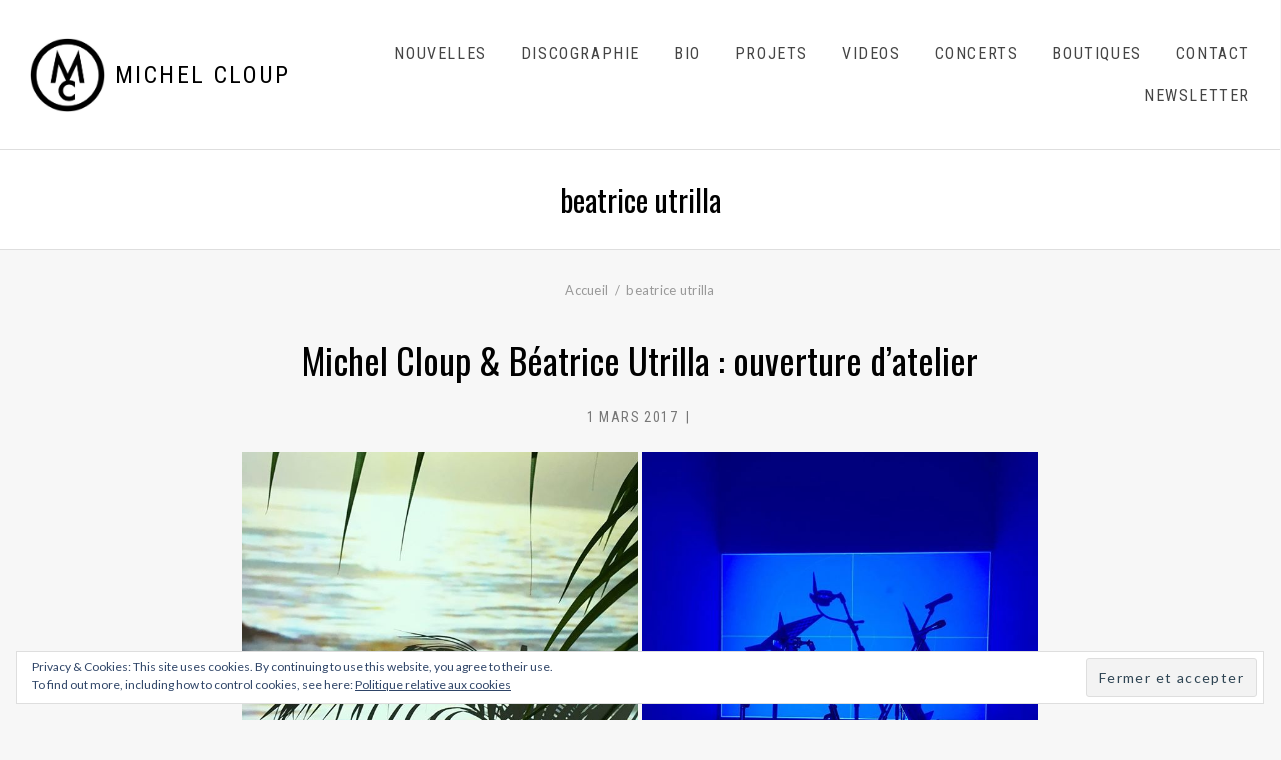

--- FILE ---
content_type: text/html; charset=UTF-8
request_url: http://www.michelcloup.com/blog/tag/beatrice-utrilla/
body_size: 14081
content:
<!DOCTYPE html>
<html class="no-js" lang="fr-FR">
<head>
	<meta charset="UTF-8">
	<meta name="viewport" content="width=device-width, initial-scale=1">
	<link rel="profile" href="http://gmpg.org/xfn/11">
	<link rel="pingback" href="http://www.michelcloup.com/xmlrpc.php">
	<script>(function(html){html.className = html.className.replace(/\bno-js\b/,'js')})(document.documentElement);</script>
<title>beatrice utrilla &#8211; Michel Cloup</title>
<meta name='robots' content='max-image-preview:large' />
	<style>img:is([sizes="auto" i], [sizes^="auto," i]) { contain-intrinsic-size: 3000px 1500px }</style>
	<script>window._wca = window._wca || [];</script>
<link rel='dns-prefetch' href='//stats.wp.com' />
<link rel='dns-prefetch' href='//fonts.googleapis.com' />
<link rel='dns-prefetch' href='//v0.wordpress.com' />
<link href='https://fonts.gstatic.com' crossorigin rel='preconnect' />
<link rel="alternate" type="application/rss+xml" title="Michel Cloup &raquo; Flux" href="http://www.michelcloup.com/feed/" />
<link rel="alternate" type="application/rss+xml" title="Michel Cloup &raquo; Flux des commentaires" href="http://www.michelcloup.com/comments/feed/" />
<link rel="alternate" type="application/rss+xml" title="Michel Cloup &raquo; Flux de l’étiquette beatrice utrilla" href="http://www.michelcloup.com/blog/tag/beatrice-utrilla/feed/" />
<script type="text/javascript">
/* <![CDATA[ */
window._wpemojiSettings = {"baseUrl":"https:\/\/s.w.org\/images\/core\/emoji\/16.0.1\/72x72\/","ext":".png","svgUrl":"https:\/\/s.w.org\/images\/core\/emoji\/16.0.1\/svg\/","svgExt":".svg","source":{"concatemoji":"http:\/\/www.michelcloup.com\/wp-includes\/js\/wp-emoji-release.min.js?ver=6.8.3"}};
/*! This file is auto-generated */
!function(s,n){var o,i,e;function c(e){try{var t={supportTests:e,timestamp:(new Date).valueOf()};sessionStorage.setItem(o,JSON.stringify(t))}catch(e){}}function p(e,t,n){e.clearRect(0,0,e.canvas.width,e.canvas.height),e.fillText(t,0,0);var t=new Uint32Array(e.getImageData(0,0,e.canvas.width,e.canvas.height).data),a=(e.clearRect(0,0,e.canvas.width,e.canvas.height),e.fillText(n,0,0),new Uint32Array(e.getImageData(0,0,e.canvas.width,e.canvas.height).data));return t.every(function(e,t){return e===a[t]})}function u(e,t){e.clearRect(0,0,e.canvas.width,e.canvas.height),e.fillText(t,0,0);for(var n=e.getImageData(16,16,1,1),a=0;a<n.data.length;a++)if(0!==n.data[a])return!1;return!0}function f(e,t,n,a){switch(t){case"flag":return n(e,"\ud83c\udff3\ufe0f\u200d\u26a7\ufe0f","\ud83c\udff3\ufe0f\u200b\u26a7\ufe0f")?!1:!n(e,"\ud83c\udde8\ud83c\uddf6","\ud83c\udde8\u200b\ud83c\uddf6")&&!n(e,"\ud83c\udff4\udb40\udc67\udb40\udc62\udb40\udc65\udb40\udc6e\udb40\udc67\udb40\udc7f","\ud83c\udff4\u200b\udb40\udc67\u200b\udb40\udc62\u200b\udb40\udc65\u200b\udb40\udc6e\u200b\udb40\udc67\u200b\udb40\udc7f");case"emoji":return!a(e,"\ud83e\udedf")}return!1}function g(e,t,n,a){var r="undefined"!=typeof WorkerGlobalScope&&self instanceof WorkerGlobalScope?new OffscreenCanvas(300,150):s.createElement("canvas"),o=r.getContext("2d",{willReadFrequently:!0}),i=(o.textBaseline="top",o.font="600 32px Arial",{});return e.forEach(function(e){i[e]=t(o,e,n,a)}),i}function t(e){var t=s.createElement("script");t.src=e,t.defer=!0,s.head.appendChild(t)}"undefined"!=typeof Promise&&(o="wpEmojiSettingsSupports",i=["flag","emoji"],n.supports={everything:!0,everythingExceptFlag:!0},e=new Promise(function(e){s.addEventListener("DOMContentLoaded",e,{once:!0})}),new Promise(function(t){var n=function(){try{var e=JSON.parse(sessionStorage.getItem(o));if("object"==typeof e&&"number"==typeof e.timestamp&&(new Date).valueOf()<e.timestamp+604800&&"object"==typeof e.supportTests)return e.supportTests}catch(e){}return null}();if(!n){if("undefined"!=typeof Worker&&"undefined"!=typeof OffscreenCanvas&&"undefined"!=typeof URL&&URL.createObjectURL&&"undefined"!=typeof Blob)try{var e="postMessage("+g.toString()+"("+[JSON.stringify(i),f.toString(),p.toString(),u.toString()].join(",")+"));",a=new Blob([e],{type:"text/javascript"}),r=new Worker(URL.createObjectURL(a),{name:"wpTestEmojiSupports"});return void(r.onmessage=function(e){c(n=e.data),r.terminate(),t(n)})}catch(e){}c(n=g(i,f,p,u))}t(n)}).then(function(e){for(var t in e)n.supports[t]=e[t],n.supports.everything=n.supports.everything&&n.supports[t],"flag"!==t&&(n.supports.everythingExceptFlag=n.supports.everythingExceptFlag&&n.supports[t]);n.supports.everythingExceptFlag=n.supports.everythingExceptFlag&&!n.supports.flag,n.DOMReady=!1,n.readyCallback=function(){n.DOMReady=!0}}).then(function(){return e}).then(function(){var e;n.supports.everything||(n.readyCallback(),(e=n.source||{}).concatemoji?t(e.concatemoji):e.wpemoji&&e.twemoji&&(t(e.twemoji),t(e.wpemoji)))}))}((window,document),window._wpemojiSettings);
/* ]]> */
</script>
<style id='wp-emoji-styles-inline-css' type='text/css'>

	img.wp-smiley, img.emoji {
		display: inline !important;
		border: none !important;
		box-shadow: none !important;
		height: 1em !important;
		width: 1em !important;
		margin: 0 0.07em !important;
		vertical-align: -0.1em !important;
		background: none !important;
		padding: 0 !important;
	}
</style>
<link rel='stylesheet' id='wp-block-library-css' href='http://www.michelcloup.com/wp-includes/css/dist/block-library/style.min.css?ver=6.8.3' type='text/css' media='all' />
<style id='classic-theme-styles-inline-css' type='text/css'>
/*! This file is auto-generated */
.wp-block-button__link{color:#fff;background-color:#32373c;border-radius:9999px;box-shadow:none;text-decoration:none;padding:calc(.667em + 2px) calc(1.333em + 2px);font-size:1.125em}.wp-block-file__button{background:#32373c;color:#fff;text-decoration:none}
</style>
<link rel='stylesheet' id='mediaelement-css' href='http://www.michelcloup.com/wp-includes/js/mediaelement/mediaelementplayer-legacy.min.css?ver=4.2.17' type='text/css' media='all' />
<link rel='stylesheet' id='wp-mediaelement-css' href='http://www.michelcloup.com/wp-includes/js/mediaelement/wp-mediaelement.min.css?ver=6.8.3' type='text/css' media='all' />
<style id='jetpack-sharing-buttons-style-inline-css' type='text/css'>
.jetpack-sharing-buttons__services-list{display:flex;flex-direction:row;flex-wrap:wrap;gap:0;list-style-type:none;margin:5px;padding:0}.jetpack-sharing-buttons__services-list.has-small-icon-size{font-size:12px}.jetpack-sharing-buttons__services-list.has-normal-icon-size{font-size:16px}.jetpack-sharing-buttons__services-list.has-large-icon-size{font-size:24px}.jetpack-sharing-buttons__services-list.has-huge-icon-size{font-size:36px}@media print{.jetpack-sharing-buttons__services-list{display:none!important}}.editor-styles-wrapper .wp-block-jetpack-sharing-buttons{gap:0;padding-inline-start:0}ul.jetpack-sharing-buttons__services-list.has-background{padding:1.25em 2.375em}
</style>
<style id='global-styles-inline-css' type='text/css'>
:root{--wp--preset--aspect-ratio--square: 1;--wp--preset--aspect-ratio--4-3: 4/3;--wp--preset--aspect-ratio--3-4: 3/4;--wp--preset--aspect-ratio--3-2: 3/2;--wp--preset--aspect-ratio--2-3: 2/3;--wp--preset--aspect-ratio--16-9: 16/9;--wp--preset--aspect-ratio--9-16: 9/16;--wp--preset--color--black: #000000;--wp--preset--color--cyan-bluish-gray: #abb8c3;--wp--preset--color--white: #ffffff;--wp--preset--color--pale-pink: #f78da7;--wp--preset--color--vivid-red: #cf2e2e;--wp--preset--color--luminous-vivid-orange: #ff6900;--wp--preset--color--luminous-vivid-amber: #fcb900;--wp--preset--color--light-green-cyan: #7bdcb5;--wp--preset--color--vivid-green-cyan: #00d084;--wp--preset--color--pale-cyan-blue: #8ed1fc;--wp--preset--color--vivid-cyan-blue: #0693e3;--wp--preset--color--vivid-purple: #9b51e0;--wp--preset--gradient--vivid-cyan-blue-to-vivid-purple: linear-gradient(135deg,rgba(6,147,227,1) 0%,rgb(155,81,224) 100%);--wp--preset--gradient--light-green-cyan-to-vivid-green-cyan: linear-gradient(135deg,rgb(122,220,180) 0%,rgb(0,208,130) 100%);--wp--preset--gradient--luminous-vivid-amber-to-luminous-vivid-orange: linear-gradient(135deg,rgba(252,185,0,1) 0%,rgba(255,105,0,1) 100%);--wp--preset--gradient--luminous-vivid-orange-to-vivid-red: linear-gradient(135deg,rgba(255,105,0,1) 0%,rgb(207,46,46) 100%);--wp--preset--gradient--very-light-gray-to-cyan-bluish-gray: linear-gradient(135deg,rgb(238,238,238) 0%,rgb(169,184,195) 100%);--wp--preset--gradient--cool-to-warm-spectrum: linear-gradient(135deg,rgb(74,234,220) 0%,rgb(151,120,209) 20%,rgb(207,42,186) 40%,rgb(238,44,130) 60%,rgb(251,105,98) 80%,rgb(254,248,76) 100%);--wp--preset--gradient--blush-light-purple: linear-gradient(135deg,rgb(255,206,236) 0%,rgb(152,150,240) 100%);--wp--preset--gradient--blush-bordeaux: linear-gradient(135deg,rgb(254,205,165) 0%,rgb(254,45,45) 50%,rgb(107,0,62) 100%);--wp--preset--gradient--luminous-dusk: linear-gradient(135deg,rgb(255,203,112) 0%,rgb(199,81,192) 50%,rgb(65,88,208) 100%);--wp--preset--gradient--pale-ocean: linear-gradient(135deg,rgb(255,245,203) 0%,rgb(182,227,212) 50%,rgb(51,167,181) 100%);--wp--preset--gradient--electric-grass: linear-gradient(135deg,rgb(202,248,128) 0%,rgb(113,206,126) 100%);--wp--preset--gradient--midnight: linear-gradient(135deg,rgb(2,3,129) 0%,rgb(40,116,252) 100%);--wp--preset--font-size--small: 13px;--wp--preset--font-size--medium: 20px;--wp--preset--font-size--large: 36px;--wp--preset--font-size--x-large: 42px;--wp--preset--spacing--20: 0.44rem;--wp--preset--spacing--30: 0.67rem;--wp--preset--spacing--40: 1rem;--wp--preset--spacing--50: 1.5rem;--wp--preset--spacing--60: 2.25rem;--wp--preset--spacing--70: 3.38rem;--wp--preset--spacing--80: 5.06rem;--wp--preset--shadow--natural: 6px 6px 9px rgba(0, 0, 0, 0.2);--wp--preset--shadow--deep: 12px 12px 50px rgba(0, 0, 0, 0.4);--wp--preset--shadow--sharp: 6px 6px 0px rgba(0, 0, 0, 0.2);--wp--preset--shadow--outlined: 6px 6px 0px -3px rgba(255, 255, 255, 1), 6px 6px rgba(0, 0, 0, 1);--wp--preset--shadow--crisp: 6px 6px 0px rgba(0, 0, 0, 1);}:where(.is-layout-flex){gap: 0.5em;}:where(.is-layout-grid){gap: 0.5em;}body .is-layout-flex{display: flex;}.is-layout-flex{flex-wrap: wrap;align-items: center;}.is-layout-flex > :is(*, div){margin: 0;}body .is-layout-grid{display: grid;}.is-layout-grid > :is(*, div){margin: 0;}:where(.wp-block-columns.is-layout-flex){gap: 2em;}:where(.wp-block-columns.is-layout-grid){gap: 2em;}:where(.wp-block-post-template.is-layout-flex){gap: 1.25em;}:where(.wp-block-post-template.is-layout-grid){gap: 1.25em;}.has-black-color{color: var(--wp--preset--color--black) !important;}.has-cyan-bluish-gray-color{color: var(--wp--preset--color--cyan-bluish-gray) !important;}.has-white-color{color: var(--wp--preset--color--white) !important;}.has-pale-pink-color{color: var(--wp--preset--color--pale-pink) !important;}.has-vivid-red-color{color: var(--wp--preset--color--vivid-red) !important;}.has-luminous-vivid-orange-color{color: var(--wp--preset--color--luminous-vivid-orange) !important;}.has-luminous-vivid-amber-color{color: var(--wp--preset--color--luminous-vivid-amber) !important;}.has-light-green-cyan-color{color: var(--wp--preset--color--light-green-cyan) !important;}.has-vivid-green-cyan-color{color: var(--wp--preset--color--vivid-green-cyan) !important;}.has-pale-cyan-blue-color{color: var(--wp--preset--color--pale-cyan-blue) !important;}.has-vivid-cyan-blue-color{color: var(--wp--preset--color--vivid-cyan-blue) !important;}.has-vivid-purple-color{color: var(--wp--preset--color--vivid-purple) !important;}.has-black-background-color{background-color: var(--wp--preset--color--black) !important;}.has-cyan-bluish-gray-background-color{background-color: var(--wp--preset--color--cyan-bluish-gray) !important;}.has-white-background-color{background-color: var(--wp--preset--color--white) !important;}.has-pale-pink-background-color{background-color: var(--wp--preset--color--pale-pink) !important;}.has-vivid-red-background-color{background-color: var(--wp--preset--color--vivid-red) !important;}.has-luminous-vivid-orange-background-color{background-color: var(--wp--preset--color--luminous-vivid-orange) !important;}.has-luminous-vivid-amber-background-color{background-color: var(--wp--preset--color--luminous-vivid-amber) !important;}.has-light-green-cyan-background-color{background-color: var(--wp--preset--color--light-green-cyan) !important;}.has-vivid-green-cyan-background-color{background-color: var(--wp--preset--color--vivid-green-cyan) !important;}.has-pale-cyan-blue-background-color{background-color: var(--wp--preset--color--pale-cyan-blue) !important;}.has-vivid-cyan-blue-background-color{background-color: var(--wp--preset--color--vivid-cyan-blue) !important;}.has-vivid-purple-background-color{background-color: var(--wp--preset--color--vivid-purple) !important;}.has-black-border-color{border-color: var(--wp--preset--color--black) !important;}.has-cyan-bluish-gray-border-color{border-color: var(--wp--preset--color--cyan-bluish-gray) !important;}.has-white-border-color{border-color: var(--wp--preset--color--white) !important;}.has-pale-pink-border-color{border-color: var(--wp--preset--color--pale-pink) !important;}.has-vivid-red-border-color{border-color: var(--wp--preset--color--vivid-red) !important;}.has-luminous-vivid-orange-border-color{border-color: var(--wp--preset--color--luminous-vivid-orange) !important;}.has-luminous-vivid-amber-border-color{border-color: var(--wp--preset--color--luminous-vivid-amber) !important;}.has-light-green-cyan-border-color{border-color: var(--wp--preset--color--light-green-cyan) !important;}.has-vivid-green-cyan-border-color{border-color: var(--wp--preset--color--vivid-green-cyan) !important;}.has-pale-cyan-blue-border-color{border-color: var(--wp--preset--color--pale-cyan-blue) !important;}.has-vivid-cyan-blue-border-color{border-color: var(--wp--preset--color--vivid-cyan-blue) !important;}.has-vivid-purple-border-color{border-color: var(--wp--preset--color--vivid-purple) !important;}.has-vivid-cyan-blue-to-vivid-purple-gradient-background{background: var(--wp--preset--gradient--vivid-cyan-blue-to-vivid-purple) !important;}.has-light-green-cyan-to-vivid-green-cyan-gradient-background{background: var(--wp--preset--gradient--light-green-cyan-to-vivid-green-cyan) !important;}.has-luminous-vivid-amber-to-luminous-vivid-orange-gradient-background{background: var(--wp--preset--gradient--luminous-vivid-amber-to-luminous-vivid-orange) !important;}.has-luminous-vivid-orange-to-vivid-red-gradient-background{background: var(--wp--preset--gradient--luminous-vivid-orange-to-vivid-red) !important;}.has-very-light-gray-to-cyan-bluish-gray-gradient-background{background: var(--wp--preset--gradient--very-light-gray-to-cyan-bluish-gray) !important;}.has-cool-to-warm-spectrum-gradient-background{background: var(--wp--preset--gradient--cool-to-warm-spectrum) !important;}.has-blush-light-purple-gradient-background{background: var(--wp--preset--gradient--blush-light-purple) !important;}.has-blush-bordeaux-gradient-background{background: var(--wp--preset--gradient--blush-bordeaux) !important;}.has-luminous-dusk-gradient-background{background: var(--wp--preset--gradient--luminous-dusk) !important;}.has-pale-ocean-gradient-background{background: var(--wp--preset--gradient--pale-ocean) !important;}.has-electric-grass-gradient-background{background: var(--wp--preset--gradient--electric-grass) !important;}.has-midnight-gradient-background{background: var(--wp--preset--gradient--midnight) !important;}.has-small-font-size{font-size: var(--wp--preset--font-size--small) !important;}.has-medium-font-size{font-size: var(--wp--preset--font-size--medium) !important;}.has-large-font-size{font-size: var(--wp--preset--font-size--large) !important;}.has-x-large-font-size{font-size: var(--wp--preset--font-size--x-large) !important;}
:where(.wp-block-post-template.is-layout-flex){gap: 1.25em;}:where(.wp-block-post-template.is-layout-grid){gap: 1.25em;}
:where(.wp-block-columns.is-layout-flex){gap: 2em;}:where(.wp-block-columns.is-layout-grid){gap: 2em;}
:root :where(.wp-block-pullquote){font-size: 1.5em;line-height: 1.6;}
</style>
<style id='woocommerce-inline-inline-css' type='text/css'>
.woocommerce form .form-row .required { visibility: visible; }
</style>
<link rel='stylesheet' id='brands-styles-css' href='http://www.michelcloup.com/wp-content/plugins/woocommerce/assets/css/brands.css?ver=10.1.3' type='text/css' media='all' />
<link rel='stylesheet' id='themicons-css' href='http://www.michelcloup.com/wp-content/themes/merchato/assets/css/themicons.css?ver=2.3.1' type='text/css' media='all' />
<link rel='stylesheet' id='merchato-style-css' href='http://www.michelcloup.com/wp-content/themes/merchato/style.css?ver=6.8.3' type='text/css' media='all' />
<style id='merchato-style-inline-css' type='text/css'>
.entry-author { clip: rect(1px, 1px, 1px, 1px); height: 1px; position: absolute; overflow: hidden; width: 1px; }
	.gig-summary .gig-date:hover,
	.gig-summary .gig-date:focus,
	.gig-summary .gig-info-link:hover,
	.gig-summary .gig-info-link:focus,
	.secondary-navigation li:hover,
	.secondary-navigation .is-active,
	.secondary-navigation .current-menu-item,
	.site-navigation-menu .current-menu-item,
	.site-navigation-menu .current-menu-parent,
	.site-navigation-menu .current-menu-ancestor,
	.site-navigation-menu .current-page-ancestor,
	.site-navigation-menu > li:hover,
	.site-navigation-menu .sub-menu,
	.site-title:hover {
		color: #dd3333;
	}

	@media (min-width: 1024px) {
		.breadcrumbs li:hover,
		.header-content .social-navigation li:hover,
		.tertiary-navigation li:hover {
			color: #dd3333;
		}
	}	@media (min-width: 768px) {
		.hero--banner.has-hero-media .hero-media:after {
			opacity: 0.37;
		}
	}
.site-title, .site-description { font-family: "Roboto Condensed", sans-serif;}.site-navigation, .secondary-navigation, .wc-tabs li { font-family: "Roboto Condensed", sans-serif;}h1, h2, h3, h4, h5, h6, .entry-title, .entry-subtitle, .hero .hero-title, .hero .hero-subtitle, .page-subtitle, .widget-title, .widget-title label { font-family: "Oswald", sans-serif;}body, button, input[type="button"], input[type="reset"], input[type="submit"], label input, .button, .comment-reply-title a, .entry-terms .term-title, .hero-description, .intro, .lead, .site-navigation .sub-menu, .gig-summary .gig-title, .gig-summary .gig-location { font-family: Lato, sans-serif;}legend, blockquote, span.drop-cap, .block-grid .grid-item-meta, .comment-metadata, .drop-cap:first-letter, .entry-meta, .gig-info-link, .single-product .entry-summary .price, .woocommerce .variations .reset_variations, .woocommerce-cart .cart_item .product-name a { font-family: "Roboto Condensed", sans-serif;}
</style>
<link rel='stylesheet' id='cedaro-theme-fonts-google-css' href='https://fonts.googleapis.com/css?family=Roboto+Condensed%3A400%7CRoboto+Condensed%3A400%7COswald%3A400%7CLato%3A400%2C400i%2C700%2C700i%7CRoboto+Condensed%3A400%2C700&#038;subset=latin&#038;ver=6.8.3' type='text/css' media='all' />
<link rel='stylesheet' id='merchato-audiotheme-css' href='http://www.michelcloup.com/wp-content/themes/merchato/assets/css/audiotheme.css?ver=6.8.3' type='text/css' media='all' />
<link rel='stylesheet' id='merchato-jetpack-css' href='http://www.michelcloup.com/wp-content/themes/merchato/assets/css/jetpack.css?ver=6.8.3' type='text/css' media='all' />
<link rel='stylesheet' id='merchato-woocommerce-css' href='http://www.michelcloup.com/wp-content/themes/merchato/assets/css/woocommerce.css?ver=6.8.3' type='text/css' media='all' />
<script type="text/javascript" src="http://www.michelcloup.com/wp-includes/js/jquery/jquery.min.js?ver=3.7.1" id="jquery-core-js"></script>
<script type="text/javascript" src="http://www.michelcloup.com/wp-includes/js/jquery/jquery-migrate.min.js?ver=3.4.1" id="jquery-migrate-js"></script>
<script type="text/javascript" src="http://www.michelcloup.com/wp-content/plugins/woocommerce/assets/js/jquery-blockui/jquery.blockUI.min.js?ver=2.7.0-wc.10.1.3" id="jquery-blockui-js" defer="defer" data-wp-strategy="defer"></script>
<script type="text/javascript" id="wc-add-to-cart-js-extra">
/* <![CDATA[ */
var wc_add_to_cart_params = {"ajax_url":"\/wp-admin\/admin-ajax.php","wc_ajax_url":"\/?wc-ajax=%%endpoint%%","i18n_view_cart":"Voir le panier","cart_url":"http:\/\/www.michelcloup.com\/panier\/","is_cart":"","cart_redirect_after_add":"no"};
/* ]]> */
</script>
<script type="text/javascript" src="http://www.michelcloup.com/wp-content/plugins/woocommerce/assets/js/frontend/add-to-cart.min.js?ver=10.1.3" id="wc-add-to-cart-js" defer="defer" data-wp-strategy="defer"></script>
<script type="text/javascript" src="http://www.michelcloup.com/wp-content/plugins/woocommerce/assets/js/js-cookie/js.cookie.min.js?ver=2.1.4-wc.10.1.3" id="js-cookie-js" defer="defer" data-wp-strategy="defer"></script>
<script type="text/javascript" id="woocommerce-js-extra">
/* <![CDATA[ */
var woocommerce_params = {"ajax_url":"\/wp-admin\/admin-ajax.php","wc_ajax_url":"\/?wc-ajax=%%endpoint%%","i18n_password_show":"Afficher le mot de passe","i18n_password_hide":"Masquer le mot de passe"};
/* ]]> */
</script>
<script type="text/javascript" src="http://www.michelcloup.com/wp-content/plugins/woocommerce/assets/js/frontend/woocommerce.min.js?ver=10.1.3" id="woocommerce-js" defer="defer" data-wp-strategy="defer"></script>
<script type="text/javascript" src="http://www.michelcloup.com/wp-content/themes/merchato/assets/js/vendor/fitie.js?ver=1.0.0" id="fitie-js"></script>
<script type="text/javascript" src="https://stats.wp.com/s-202604.js" id="woocommerce-analytics-js" defer="defer" data-wp-strategy="defer"></script>
<link rel="https://api.w.org/" href="http://www.michelcloup.com/wp-json/" /><link rel="alternate" title="JSON" type="application/json" href="http://www.michelcloup.com/wp-json/wp/v2/tags/24" /><link rel="EditURI" type="application/rsd+xml" title="RSD" href="http://www.michelcloup.com/xmlrpc.php?rsd" />
<meta name="generator" content="WordPress 6.8.3" />
<meta name="generator" content="WooCommerce 10.1.3" />
	<style>img#wpstats{display:none}</style>
			<noscript><style>.woocommerce-product-gallery{ opacity: 1 !important; }</style></noscript>
	
<style type="text/css" id="breadcrumb-trail-css">.breadcrumbs .trail-browse,.breadcrumbs .trail-items,.breadcrumbs .trail-items li {display: inline-block;margin:0;padding: 0;border:none;background:transparent;text-indent: 0;}.breadcrumbs .trail-browse {font-size: inherit;font-style:inherit;font-weight: inherit;color: inherit;}.breadcrumbs .trail-items {list-style: none;}.trail-items li::after {content: "\002F";padding: 0 0.5em;}.trail-items li:last-of-type::after {display: none;}</style>
<style type="text/css">.recentcomments a{display:inline !important;padding:0 !important;margin:0 !important;}</style>
<!-- Jetpack Open Graph Tags -->
<meta property="og:type" content="website" />
<meta property="og:title" content="beatrice utrilla &#8211; Michel Cloup" />
<meta property="og:url" content="http://www.michelcloup.com/blog/tag/beatrice-utrilla/" />
<meta property="og:site_name" content="Michel Cloup" />
<meta property="og:image" content="http://www.michelcloup.com/wp-content/uploads/2017/06/cropped-cropped-logomc-1.jpg" />
<meta property="og:image:width" content="714" />
<meta property="og:image:height" content="713" />
<meta property="og:image:alt" content="" />
<meta property="og:locale" content="fr_FR" />
<meta name="twitter:site" content="@michelcloup" />

<!-- End Jetpack Open Graph Tags -->
<link rel="icon" href="http://www.michelcloup.com/wp-content/uploads/2017/06/cropped-cropped-logomc-32x32.jpg" sizes="32x32" />
<link rel="icon" href="http://www.michelcloup.com/wp-content/uploads/2017/06/cropped-cropped-logomc-192x192.jpg" sizes="192x192" />
<link rel="apple-touch-icon" href="http://www.michelcloup.com/wp-content/uploads/2017/06/cropped-cropped-logomc-180x180.jpg" />
<meta name="msapplication-TileImage" content="http://www.michelcloup.com/wp-content/uploads/2017/06/cropped-cropped-logomc-270x270.jpg" />
</head>

<body class="archive tag tag-beatrice-utrilla tag-24 wp-custom-logo wp-theme-merchato theme-merchato woocommerce-no-js hfeed has-breadcrumbs font_site-title_roboto-condensed font_navigations_roboto-condensed font_headings_oswald font_content_lato font_meta_roboto-condensed author-hidden">

	
	
	<div id="page" class="site">
		<a class="skip-link screen-reader-text" href="#content">Skip to content</a>

				
<header id="masthead" class="site-header" role="banner">

	
		<nav class="navigation mobile-navigation">
		<button class="mobile-navigation-toggle">
			<span>Menu</span>
		</button>
	</nav>
	
	<div class="header-content">
		<div class="site-identity">
			<a href="http://www.michelcloup.com/" class="custom-logo-link" rel="home"><img width="714" height="713" src="http://www.michelcloup.com/wp-content/uploads/2017/06/cropped-cropped-logomc-1.jpg" class="custom-logo" alt="Michel Cloup" decoding="async" fetchpriority="high" srcset="http://www.michelcloup.com/wp-content/uploads/2017/06/cropped-cropped-logomc-1.jpg 714w, http://www.michelcloup.com/wp-content/uploads/2017/06/cropped-cropped-logomc-1-150x150.jpg 150w, http://www.michelcloup.com/wp-content/uploads/2017/06/cropped-cropped-logomc-1-300x300.jpg 300w, http://www.michelcloup.com/wp-content/uploads/2017/06/cropped-cropped-logomc-1-180x180.jpg 180w" sizes="(max-width: 714px) 100vw, 714px" data-attachment-id="32" data-permalink="http://www.michelcloup.com/cropped-cropped-logomc-1-jpg/" data-orig-file="http://www.michelcloup.com/wp-content/uploads/2017/06/cropped-cropped-logomc-1.jpg" data-orig-size="714,713" data-comments-opened="1" data-image-meta="{&quot;aperture&quot;:&quot;0&quot;,&quot;credit&quot;:&quot;&quot;,&quot;camera&quot;:&quot;&quot;,&quot;caption&quot;:&quot;&quot;,&quot;created_timestamp&quot;:&quot;0&quot;,&quot;copyright&quot;:&quot;&quot;,&quot;focal_length&quot;:&quot;0&quot;,&quot;iso&quot;:&quot;0&quot;,&quot;shutter_speed&quot;:&quot;0&quot;,&quot;title&quot;:&quot;&quot;,&quot;orientation&quot;:&quot;1&quot;}" data-image-title="cropped-cropped-logomc-1.jpg" data-image-description="&lt;p&gt;http://www.michelcloup.com/wp-content/uploads/2017/06/cropped-cropped-logomc-1.jpg&lt;/p&gt;
" data-image-caption="" data-medium-file="http://www.michelcloup.com/wp-content/uploads/2017/06/cropped-cropped-logomc-1-300x300.jpg" data-large-file="http://www.michelcloup.com/wp-content/uploads/2017/06/cropped-cropped-logomc-1.jpg" /></a>
			<div class="site-title-description">
				<p class="site-title"><a href="http://www.michelcloup.com/" rel="home">Michel Cloup</a></p>							</div>
		</div>
			<nav id="site-navigation" class="navigation site-navigation" role="navigation">
		<ul id="menu-mc" class="menu site-navigation-menu"><li id="menu-item-5417" class="menu-item menu-item-type-taxonomy menu-item-object-category first-item menu-item-5417 menu-item-nouvelles"><a href="http://www.michelcloup.com/blog/category/nouvelles/">Nouvelles</a></li>
<li id="menu-item-5418" class="menu-item menu-item-type-post_type_archive menu-item-object-audiotheme_record menu-item-5418 menu-item-discographie"><a href="http://www.michelcloup.com/disco/">Discographie</a></li>
<li id="menu-item-5415" class="menu-item menu-item-type-post_type menu-item-object-page menu-item-5415 menu-item-bio"><a href="http://www.michelcloup.com/bio/">Bio</a></li>
<li id="menu-item-5416" class="menu-item menu-item-type-post_type menu-item-object-page menu-item-5416 menu-item-projets"><a href="http://www.michelcloup.com/projets/">Projets</a></li>
<li id="menu-item-5422" class="menu-item menu-item-type-post_type menu-item-object-audiotheme_archive menu-item-5422 menu-item-videos"><a href="http://www.michelcloup.com/videos/">Videos</a></li>
<li id="menu-item-5423" class="menu-item menu-item-type-post_type menu-item-object-audiotheme_archive menu-item-5423 menu-item-concerts"><a href="http://www.michelcloup.com/concerts/">Concerts</a></li>
<li id="menu-item-5444" class="menu-item menu-item-type-post_type menu-item-object-page menu-item-5444 menu-item-boutiques"><a href="http://www.michelcloup.com/boutiques/">Boutiques</a></li>
<li id="menu-item-5425" class="menu-item menu-item-type-post_type menu-item-object-page menu-item-5425 menu-item-contact"><a href="http://www.michelcloup.com/contact/">Contact</a></li>
<li id="menu-item-5420" class="menu-item menu-item-type-post_type menu-item-object-page last-item menu-item-5420 menu-item-newsletter"><a href="http://www.michelcloup.com/newsletter/">Newsletter</a></li>
<li class="menu-item menu-item-type-cart menu-item-type-woocommerce-cart screen-reader-text"><a href="http://www.michelcloup.com/panier/"><span class="cart-label">Panier</span> <span class="cart-quantity woocommerce-cart-quantity">0</span></a></li></ul>	</nav>
				</div>

	
</header>
		
		<div id="content" class="site-content">

			
<section class="page-header hero">

	<div class="hero-header">
		<h2 class="page-title hero-title">beatrice utrilla</h2>			</div>

	
</section>
<nav role="navigation" aria-label="Fil d&#039;Ariane" class="breadcrumb-trail breadcrumbs" itemprop="breadcrumb"><ul class="trail-items" itemscope itemtype="http://schema.org/BreadcrumbList"><meta name="numberOfItems" content="2" /><meta name="itemListOrder" content="Ascending" /><li itemprop="itemListElement" itemscope itemtype="http://schema.org/ListItem" class="trail-item trail-begin"><a href="http://www.michelcloup.com/" rel="home" itemprop="item"><span itemprop="name">Accueil</span></a><meta itemprop="position" content="1" /></li><li itemprop="itemListElement" itemscope itemtype="http://schema.org/ListItem" class="trail-item trail-end"><span itemprop="item"><span itemprop="name">beatrice utrilla</span></span><meta itemprop="position" content="2" /></li></ul></nav>
<main id="main" class="main-content" role="main">

	
	
		<div id="posts-container"  class="posts-container">

			
				
<article id="post-91" class="post-91 post type-post status-publish format-standard category-nouvelles tag-beatrice-utrilla tag-croix-baragnon tag-cxb tag-espace-3 tag-residence entry">

	<header class="entry-header content-fence">
		
		<h2 class="entry-title"><a href="http://www.michelcloup.com/blog/michel-cloup-beatrice-utrilla-ouverture-datelier/" rel="bookmark">Michel Cloup &#038; Béatrice Utrilla : ouverture d’atelier</a></h2>
					<div class="entry-meta">
					<span class="entry-date">
		<span class="sep">on</span> <a href="http://www.michelcloup.com/blog/michel-cloup-beatrice-utrilla-ouverture-datelier/" rel="bookmark"><time class="entry-time published" datetime="2017-03-01T11:38:43+01:00">1 mars 2017</time><time class="entry-time updated" datetime="2017-06-08T01:45:40+02:00">8 juin 2017</time></a>	</span>
						<span class="entry-author byline">
		<span class="sep">by</span> <span class="author vcard"><a class="url fn n" href="http://www.michelcloup.com/blog/author/mc/" rel="author">mc</a></span>	</span>
				</div>
		
		
			</header>

	<div class="entry-content content-fence">
				<div class="tiled-gallery type-rectangular tiled-gallery-unresized" data-original-width="800" data-carousel-extra='{&quot;blog_id&quot;:1,&quot;permalink&quot;:&quot;http:\/\/www.michelcloup.com\/blog\/michel-cloup-beatrice-utrilla-ouverture-datelier\/&quot;,&quot;likes_blog_id&quot;:130253777}' itemscope itemtype="http://schema.org/ImageGallery" > <div class="gallery-row" style="width: 800px; height: 400px;" data-original-width="800" data-original-height="400" > <div class="gallery-group images-1" style="width: 400px; height: 400px;" data-original-width="400" data-original-height="400" > <div class="tiled-gallery-item tiled-gallery-item-large" itemprop="associatedMedia" itemscope itemtype="http://schema.org/ImageObject"> <a href="https://i0.wp.com/www.michelcloup.com/wp-content/uploads/2017/06/17076653_1861046904137804_3806276206140063744_n.jpg" border="0" itemprop="url"> <meta itemprop="width" content="396"> <meta itemprop="height" content="396"> <img decoding="async" class="" data-attachment-id="93" data-orig-file="http://www.michelcloup.com/wp-content/uploads/2017/06/17076653_1861046904137804_3806276206140063744_n.jpg" data-orig-size="640,640" data-comments-opened="1" data-image-meta="{&quot;aperture&quot;:&quot;0&quot;,&quot;credit&quot;:&quot;&quot;,&quot;camera&quot;:&quot;&quot;,&quot;caption&quot;:&quot;&quot;,&quot;created_timestamp&quot;:&quot;0&quot;,&quot;copyright&quot;:&quot;&quot;,&quot;focal_length&quot;:&quot;0&quot;,&quot;iso&quot;:&quot;0&quot;,&quot;shutter_speed&quot;:&quot;0&quot;,&quot;title&quot;:&quot;&quot;,&quot;orientation&quot;:&quot;0&quot;}" data-image-title="" data-image-description="" data-medium-file="http://www.michelcloup.com/wp-content/uploads/2017/06/17076653_1861046904137804_3806276206140063744_n-300x300.jpg" data-large-file="http://www.michelcloup.com/wp-content/uploads/2017/06/17076653_1861046904137804_3806276206140063744_n.jpg" src="https://i0.wp.com/www.michelcloup.com/wp-content/uploads/2017/06/17076653_1861046904137804_3806276206140063744_n.jpg?w=396&#038;h=396&#038;crop=1" srcset="http://www.michelcloup.com/wp-content/uploads/2017/06/17076653_1861046904137804_3806276206140063744_n.jpg 640w, http://www.michelcloup.com/wp-content/uploads/2017/06/17076653_1861046904137804_3806276206140063744_n-150x150.jpg 150w, http://www.michelcloup.com/wp-content/uploads/2017/06/17076653_1861046904137804_3806276206140063744_n-300x300.jpg 300w, http://www.michelcloup.com/wp-content/uploads/2017/06/17076653_1861046904137804_3806276206140063744_n-180x180.jpg 180w" width="396" height="396" loading="lazy" data-original-width="396" data-original-height="396" itemprop="http://schema.org/image" title="" alt="vue de l&#039;installation" style="width: 396px; height: 396px;" /> </a> <div class="tiled-gallery-caption" itemprop="caption description"> vue de l&rsquo;installation </div> </div> </div> <!-- close group --> <div class="gallery-group images-1" style="width: 400px; height: 400px;" data-original-width="400" data-original-height="400" > <div class="tiled-gallery-item tiled-gallery-item-large" itemprop="associatedMedia" itemscope itemtype="http://schema.org/ImageObject"> <a href="https://i0.wp.com/www.michelcloup.com/wp-content/uploads/2017/06/16789624_743581445811266_3395739205941329920_n.jpg" border="0" itemprop="url"> <meta itemprop="width" content="396"> <meta itemprop="height" content="396"> <img decoding="async" class="" data-attachment-id="92" data-orig-file="http://www.michelcloup.com/wp-content/uploads/2017/06/16789624_743581445811266_3395739205941329920_n.jpg" data-orig-size="640,640" data-comments-opened="1" data-image-meta="{&quot;aperture&quot;:&quot;0&quot;,&quot;credit&quot;:&quot;&quot;,&quot;camera&quot;:&quot;&quot;,&quot;caption&quot;:&quot;&quot;,&quot;created_timestamp&quot;:&quot;0&quot;,&quot;copyright&quot;:&quot;&quot;,&quot;focal_length&quot;:&quot;0&quot;,&quot;iso&quot;:&quot;0&quot;,&quot;shutter_speed&quot;:&quot;0&quot;,&quot;title&quot;:&quot;&quot;,&quot;orientation&quot;:&quot;0&quot;}" data-image-title="" data-image-description="" data-medium-file="http://www.michelcloup.com/wp-content/uploads/2017/06/16789624_743581445811266_3395739205941329920_n-300x300.jpg" data-large-file="http://www.michelcloup.com/wp-content/uploads/2017/06/16789624_743581445811266_3395739205941329920_n.jpg" src="https://i0.wp.com/www.michelcloup.com/wp-content/uploads/2017/06/16789624_743581445811266_3395739205941329920_n.jpg?w=396&#038;h=396&#038;crop=1" srcset="http://www.michelcloup.com/wp-content/uploads/2017/06/16789624_743581445811266_3395739205941329920_n.jpg 640w, http://www.michelcloup.com/wp-content/uploads/2017/06/16789624_743581445811266_3395739205941329920_n-150x150.jpg 150w, http://www.michelcloup.com/wp-content/uploads/2017/06/16789624_743581445811266_3395739205941329920_n-300x300.jpg 300w, http://www.michelcloup.com/wp-content/uploads/2017/06/16789624_743581445811266_3395739205941329920_n-180x180.jpg 180w" width="396" height="396" loading="lazy" data-original-width="396" data-original-height="396" itemprop="http://schema.org/image" title="" alt="vue de l&#039;installation" style="width: 396px; height: 396px;" /> </a> <div class="tiled-gallery-caption" itemprop="caption description"> vue de l&rsquo;installation </div> </div> </div> <!-- close group --> </div> <!-- close row --> </div>
<p style="text-align: center;">Michel Cloup &amp; Béatrice Utrilla ouvrent leur atelier à l’espace 3 de l’espace Croix-Baragnon à Toulouse pour la fin de leur résidence le 1er mars à 18H. Ils exposeront une partie du travail réalisé durant ces deux derniers mois à travers une installation audio-video in-situ.</p>
			</div>

</article>

			
				
<article id="post-102" class="post-102 post type-post status-publish format-standard category-nouvelles tag-beatrice-utrilla tag-croix-baragnon tag-cxb tag-espace-3 tag-residence entry">

	<header class="entry-header content-fence">
		
		<h2 class="entry-title"><a href="http://www.michelcloup.com/blog/michel-cloup-beatrice-utrilla-en-residence-a-toulouse/" rel="bookmark">Michel Cloup &#038; Béatrice Utrilla en résidence à Toulouse.</a></h2>
					<div class="entry-meta">
					<span class="entry-date">
		<span class="sep">on</span> <a href="http://www.michelcloup.com/blog/michel-cloup-beatrice-utrilla-en-residence-a-toulouse/" rel="bookmark"><time class="entry-time published" datetime="2017-01-02T11:49:50+01:00">2 janvier 2017</time><time class="entry-time updated" datetime="2017-06-08T01:44:33+02:00">8 juin 2017</time></a>	</span>
						<span class="entry-author byline">
		<span class="sep">by</span> <span class="author vcard"><a class="url fn n" href="http://www.michelcloup.com/blog/author/mc/" rel="author">mc</a></span>	</span>
				</div>
		
		
			</header>

	<div class="entry-content content-fence">
				<p style="text-align: center;">Michel Cloup &amp; Béatrice Utrilla seront en résidence à Toulouse à l’Espace 3 de l’Espace Croix-Baragnon pendant deux mois, entre le 3 janvier et le 3 mars. Ils vont travailler simultanément à l’écriture et l’enregistrement d’un album, la conception d’une installation et d’une performance concert issue de cet enregistrement. Vous pouvez suivre cette résidence sur leur Instagram <a href="https://www.instagram.com/espace_3/">ici</a>.</p>
<div class="tiled-gallery type-rectangular tiled-gallery-unresized" data-original-width="800" data-carousel-extra='{&quot;blog_id&quot;:1,&quot;permalink&quot;:&quot;http:\/\/www.michelcloup.com\/blog\/michel-cloup-beatrice-utrilla-en-residence-a-toulouse\/&quot;,&quot;likes_blog_id&quot;:130253777}' itemscope itemtype="http://schema.org/ImageGallery" > <div class="gallery-row" style="width: 800px; height: 533px;" data-original-width="800" data-original-height="533" > <div class="gallery-group images-1" style="width: 533px; height: 533px;" data-original-width="533" data-original-height="533" > <div class="tiled-gallery-item tiled-gallery-item-large" itemprop="associatedMedia" itemscope itemtype="http://schema.org/ImageObject"> <a href="http://www.michelcloup.com/blog/michel-cloup-beatrice-utrilla-en-residence-a-toulouse/15802400_104431950065750_319658919599276032_n/" border="0" itemprop="url"> <meta itemprop="width" content="529"> <meta itemprop="height" content="529"> <img decoding="async" class="" data-attachment-id="161" data-orig-file="http://www.michelcloup.com/wp-content/uploads/2017/01/15802400_104431950065750_319658919599276032_n.jpg" data-orig-size="640,640" data-comments-opened="" data-image-meta="{&quot;aperture&quot;:&quot;0&quot;,&quot;credit&quot;:&quot;&quot;,&quot;camera&quot;:&quot;&quot;,&quot;caption&quot;:&quot;&quot;,&quot;created_timestamp&quot;:&quot;0&quot;,&quot;copyright&quot;:&quot;&quot;,&quot;focal_length&quot;:&quot;0&quot;,&quot;iso&quot;:&quot;0&quot;,&quot;shutter_speed&quot;:&quot;0&quot;,&quot;title&quot;:&quot;&quot;,&quot;orientation&quot;:&quot;0&quot;}" data-image-title="" data-image-description="" data-medium-file="http://www.michelcloup.com/wp-content/uploads/2017/01/15802400_104431950065750_319658919599276032_n-300x300.jpg" data-large-file="http://www.michelcloup.com/wp-content/uploads/2017/01/15802400_104431950065750_319658919599276032_n.jpg" src="https://i0.wp.com/www.michelcloup.com/wp-content/uploads/2017/01/15802400_104431950065750_319658919599276032_n.jpg?w=529&#038;h=529&#038;crop=1" srcset="http://www.michelcloup.com/wp-content/uploads/2017/01/15802400_104431950065750_319658919599276032_n.jpg 640w, http://www.michelcloup.com/wp-content/uploads/2017/01/15802400_104431950065750_319658919599276032_n-150x150.jpg 150w, http://www.michelcloup.com/wp-content/uploads/2017/01/15802400_104431950065750_319658919599276032_n-300x300.jpg 300w, http://www.michelcloup.com/wp-content/uploads/2017/01/15802400_104431950065750_319658919599276032_n-180x180.jpg 180w" width="529" height="529" loading="lazy" data-original-width="529" data-original-height="529" itemprop="http://schema.org/image" title="" alt="premier jour" style="width: 529px; height: 529px;" /> </a> <div class="tiled-gallery-caption" itemprop="caption description"> premier jour </div> </div> </div> <!-- close group --> <div class="gallery-group images-2" style="width: 267px; height: 533px;" data-original-width="267" data-original-height="533" > <div class="tiled-gallery-item tiled-gallery-item-large" itemprop="associatedMedia" itemscope itemtype="http://schema.org/ImageObject"> <a href="http://www.michelcloup.com/blog/michel-cloup-beatrice-utrilla-en-residence-a-toulouse/15802189_118520628652975_4871008520192917504_n/" border="0" itemprop="url"> <meta itemprop="width" content="263"> <meta itemprop="height" content="263"> <img decoding="async" class="" data-attachment-id="162" data-orig-file="http://www.michelcloup.com/wp-content/uploads/2017/01/15802189_118520628652975_4871008520192917504_n.jpg" data-orig-size="640,640" data-comments-opened="" data-image-meta="{&quot;aperture&quot;:&quot;0&quot;,&quot;credit&quot;:&quot;&quot;,&quot;camera&quot;:&quot;&quot;,&quot;caption&quot;:&quot;&quot;,&quot;created_timestamp&quot;:&quot;0&quot;,&quot;copyright&quot;:&quot;&quot;,&quot;focal_length&quot;:&quot;0&quot;,&quot;iso&quot;:&quot;0&quot;,&quot;shutter_speed&quot;:&quot;0&quot;,&quot;title&quot;:&quot;&quot;,&quot;orientation&quot;:&quot;0&quot;}" data-image-title="" data-image-description="" data-medium-file="http://www.michelcloup.com/wp-content/uploads/2017/01/15802189_118520628652975_4871008520192917504_n-300x300.jpg" data-large-file="http://www.michelcloup.com/wp-content/uploads/2017/01/15802189_118520628652975_4871008520192917504_n.jpg" src="https://i0.wp.com/www.michelcloup.com/wp-content/uploads/2017/01/15802189_118520628652975_4871008520192917504_n.jpg?w=263&#038;h=263&#038;crop=1" srcset="http://www.michelcloup.com/wp-content/uploads/2017/01/15802189_118520628652975_4871008520192917504_n.jpg 640w, http://www.michelcloup.com/wp-content/uploads/2017/01/15802189_118520628652975_4871008520192917504_n-150x150.jpg 150w, http://www.michelcloup.com/wp-content/uploads/2017/01/15802189_118520628652975_4871008520192917504_n-300x300.jpg 300w, http://www.michelcloup.com/wp-content/uploads/2017/01/15802189_118520628652975_4871008520192917504_n-180x180.jpg 180w" width="263" height="263" loading="lazy" data-original-width="263" data-original-height="263" itemprop="http://schema.org/image" title="" alt="sans i" style="width: 263px; height: 263px;" /> </a> <div class="tiled-gallery-caption" itemprop="caption description"> sans i </div> </div> <div class="tiled-gallery-item tiled-gallery-item-large" itemprop="associatedMedia" itemscope itemtype="http://schema.org/ImageObject"> <a href="http://www.michelcloup.com/blog/michel-cloup-beatrice-utrilla-en-residence-a-toulouse/15876192_1836653749908020_5578749315880321024_n/" border="0" itemprop="url"> <meta itemprop="width" content="263"> <meta itemprop="height" content="262"> <img decoding="async" class="" data-attachment-id="104" data-orig-file="http://www.michelcloup.com/wp-content/uploads/2017/01/15876192_1836653749908020_5578749315880321024_n.jpg" data-orig-size="640,640" data-comments-opened="1" data-image-meta="{&quot;aperture&quot;:&quot;0&quot;,&quot;credit&quot;:&quot;&quot;,&quot;camera&quot;:&quot;&quot;,&quot;caption&quot;:&quot;&quot;,&quot;created_timestamp&quot;:&quot;0&quot;,&quot;copyright&quot;:&quot;&quot;,&quot;focal_length&quot;:&quot;0&quot;,&quot;iso&quot;:&quot;0&quot;,&quot;shutter_speed&quot;:&quot;0&quot;,&quot;title&quot;:&quot;&quot;,&quot;orientation&quot;:&quot;0&quot;}" data-image-title="" data-image-description="" data-medium-file="http://www.michelcloup.com/wp-content/uploads/2017/01/15876192_1836653749908020_5578749315880321024_n-300x300.jpg" data-large-file="http://www.michelcloup.com/wp-content/uploads/2017/01/15876192_1836653749908020_5578749315880321024_n.jpg" src="https://i0.wp.com/www.michelcloup.com/wp-content/uploads/2017/01/15876192_1836653749908020_5578749315880321024_n.jpg?w=263&#038;h=262" srcset="http://www.michelcloup.com/wp-content/uploads/2017/01/15876192_1836653749908020_5578749315880321024_n.jpg 640w, http://www.michelcloup.com/wp-content/uploads/2017/01/15876192_1836653749908020_5578749315880321024_n-150x150.jpg 150w, http://www.michelcloup.com/wp-content/uploads/2017/01/15876192_1836653749908020_5578749315880321024_n-300x300.jpg 300w, http://www.michelcloup.com/wp-content/uploads/2017/01/15876192_1836653749908020_5578749315880321024_n-180x180.jpg 180w" width="263" height="262" loading="lazy" data-original-width="263" data-original-height="262" itemprop="http://schema.org/image" title="" alt="entrée de l&#039;espace 3" style="width: 263px; height: 262px;" /> </a> <div class="tiled-gallery-caption" itemprop="caption description"> entrée de l&rsquo;espace 3 </div> </div> </div> <!-- close group --> </div> <!-- close row --> </div>
			</div>

</article>

			
		</div>

	
	
</main>



					</div><!-- #content -->

				
<footer id="footer" class="site-footer" role="contentinfo">

	
	
<div id="footer-widgets" class="footer-widgets widget-area" role="complementary">

	
	<div class="page-fence">
		<div class="block-grid grid-gutters grid-gutters--large grid-columns-3">
			<div id="eu_cookie_law_widget-2" class="widget grid-item widget_eu_cookie_law_widget widget-1 widget-last">
<div
	class="hide-on-button"
	data-hide-timeout="30"
	data-consent-expiration="180"
	id="eu-cookie-law"
>
	<form method="post" id="jetpack-eu-cookie-law-form">
		<input type="submit" value="Fermer et accepter" class="accept" />
	</form>

	Privacy &amp; Cookies: This site uses cookies. By continuing to use this website, you agree to their use. <br />
To find out more, including how to control cookies, see here:
		<a href="https://automattic.com/cookies/" rel="nofollow">
		Politique relative aux cookies	</a>
</div>
</div>		</div>
	</div>

	
</div>

	<div class="footer-content">
		<div class="page-fence">
			<div class="credits">© M.Cloup</div>				<nav class="footer-navigation" role="navigation">
		<ul id="menu-social" class="menu"><li id="menu-item-177" class="menu-item menu-item-type-custom menu-item-object-custom first-item menu-item-177 menu-item-facebook"><a href="https://www.facebook.com/michelcloupmc/">Facebook</a></li>
<li id="menu-item-178" class="menu-item menu-item-type-custom menu-item-object-custom menu-item-178 menu-item-twitter"><a href="https://twitter.com/michelcloup">Twitter</a></li>
<li id="menu-item-179" class="menu-item menu-item-type-custom menu-item-object-custom menu-item-179 menu-item-instagram"><a href="https://www.instagram.com/michelcloup/">Instagram</a></li>
<li id="menu-item-838" class="menu-item menu-item-type-post_type menu-item-object-page menu-item-838 menu-item-contact"><a href="http://www.michelcloup.com/contact/">Contact</a></li>
<li id="menu-item-1196" class="menu-item menu-item-type-custom menu-item-object-custom last-item menu-item-1196 menu-item-newsletter"><a href="http://www.michelcloup.com/newsletter/">Newsletter</a></li>
</ul>	</nav>
						</div>
	</div>

	
</footer>
		
	</div><!-- #page -->

	
	<script type="speculationrules">
{"prefetch":[{"source":"document","where":{"and":[{"href_matches":"\/*"},{"not":{"href_matches":["\/wp-*.php","\/wp-admin\/*","\/wp-content\/uploads\/*","\/wp-content\/*","\/wp-content\/plugins\/*","\/wp-content\/themes\/merchato\/*","\/*\\?(.+)"]}},{"not":{"selector_matches":"a[rel~=\"nofollow\"]"}},{"not":{"selector_matches":".no-prefetch, .no-prefetch a"}}]},"eagerness":"conservative"}]}
</script>
	<script type='text/javascript'>
		(function () {
			var c = document.body.className;
			c = c.replace(/woocommerce-no-js/, 'woocommerce-js');
			document.body.className = c;
		})();
	</script>
			<div id="jp-carousel-loading-overlay">
			<div id="jp-carousel-loading-wrapper">
				<span id="jp-carousel-library-loading">&nbsp;</span>
			</div>
		</div>
		<div class="jp-carousel-overlay jp-carousel-light" style="display: none;">

		<div class="jp-carousel-container jp-carousel-light">
			<!-- The Carousel Swiper -->
			<div
				class="jp-carousel-wrap swiper jp-carousel-swiper-container jp-carousel-transitions"
				itemscope
				itemtype="https://schema.org/ImageGallery">
				<div class="jp-carousel swiper-wrapper"></div>
				<div class="jp-swiper-button-prev swiper-button-prev">
					<svg width="25" height="24" viewBox="0 0 25 24" fill="none" xmlns="http://www.w3.org/2000/svg">
						<mask id="maskPrev" mask-type="alpha" maskUnits="userSpaceOnUse" x="8" y="6" width="9" height="12">
							<path d="M16.2072 16.59L11.6496 12L16.2072 7.41L14.8041 6L8.8335 12L14.8041 18L16.2072 16.59Z" fill="white"/>
						</mask>
						<g mask="url(#maskPrev)">
							<rect x="0.579102" width="23.8823" height="24" fill="#FFFFFF"/>
						</g>
					</svg>
				</div>
				<div class="jp-swiper-button-next swiper-button-next">
					<svg width="25" height="24" viewBox="0 0 25 24" fill="none" xmlns="http://www.w3.org/2000/svg">
						<mask id="maskNext" mask-type="alpha" maskUnits="userSpaceOnUse" x="8" y="6" width="8" height="12">
							<path d="M8.59814 16.59L13.1557 12L8.59814 7.41L10.0012 6L15.9718 12L10.0012 18L8.59814 16.59Z" fill="white"/>
						</mask>
						<g mask="url(#maskNext)">
							<rect x="0.34375" width="23.8822" height="24" fill="#FFFFFF"/>
						</g>
					</svg>
				</div>
			</div>
			<!-- The main close buton -->
			<div class="jp-carousel-close-hint">
				<svg width="25" height="24" viewBox="0 0 25 24" fill="none" xmlns="http://www.w3.org/2000/svg">
					<mask id="maskClose" mask-type="alpha" maskUnits="userSpaceOnUse" x="5" y="5" width="15" height="14">
						<path d="M19.3166 6.41L17.9135 5L12.3509 10.59L6.78834 5L5.38525 6.41L10.9478 12L5.38525 17.59L6.78834 19L12.3509 13.41L17.9135 19L19.3166 17.59L13.754 12L19.3166 6.41Z" fill="white"/>
					</mask>
					<g mask="url(#maskClose)">
						<rect x="0.409668" width="23.8823" height="24" fill="#FFFFFF"/>
					</g>
				</svg>
			</div>
			<!-- Image info, comments and meta -->
			<div class="jp-carousel-info">
				<div class="jp-carousel-info-footer">
					<div class="jp-carousel-pagination-container">
						<div class="jp-swiper-pagination swiper-pagination"></div>
						<div class="jp-carousel-pagination"></div>
					</div>
					<div class="jp-carousel-photo-title-container">
						<h2 class="jp-carousel-photo-caption"></h2>
					</div>
					<div class="jp-carousel-photo-icons-container">
						<a href="#" class="jp-carousel-icon-btn jp-carousel-icon-info" aria-label="Activer la visibilité des métadonnées sur les photos">
							<span class="jp-carousel-icon">
								<svg width="25" height="24" viewBox="0 0 25 24" fill="none" xmlns="http://www.w3.org/2000/svg">
									<mask id="maskInfo" mask-type="alpha" maskUnits="userSpaceOnUse" x="2" y="2" width="21" height="20">
										<path fill-rule="evenodd" clip-rule="evenodd" d="M12.7537 2C7.26076 2 2.80273 6.48 2.80273 12C2.80273 17.52 7.26076 22 12.7537 22C18.2466 22 22.7046 17.52 22.7046 12C22.7046 6.48 18.2466 2 12.7537 2ZM11.7586 7V9H13.7488V7H11.7586ZM11.7586 11V17H13.7488V11H11.7586ZM4.79292 12C4.79292 16.41 8.36531 20 12.7537 20C17.142 20 20.7144 16.41 20.7144 12C20.7144 7.59 17.142 4 12.7537 4C8.36531 4 4.79292 7.59 4.79292 12Z" fill="white"/>
									</mask>
									<g mask="url(#maskInfo)">
										<rect x="0.8125" width="23.8823" height="24" fill="#FFFFFF"/>
									</g>
								</svg>
							</span>
						</a>
												<a href="#" class="jp-carousel-icon-btn jp-carousel-icon-comments" aria-label="Activer la visibilité des commentaires sur les photos">
							<span class="jp-carousel-icon">
								<svg width="25" height="24" viewBox="0 0 25 24" fill="none" xmlns="http://www.w3.org/2000/svg">
									<mask id="maskComments" mask-type="alpha" maskUnits="userSpaceOnUse" x="2" y="2" width="21" height="20">
										<path fill-rule="evenodd" clip-rule="evenodd" d="M4.3271 2H20.2486C21.3432 2 22.2388 2.9 22.2388 4V16C22.2388 17.1 21.3432 18 20.2486 18H6.31729L2.33691 22V4C2.33691 2.9 3.2325 2 4.3271 2ZM6.31729 16H20.2486V4H4.3271V18L6.31729 16Z" fill="white"/>
									</mask>
									<g mask="url(#maskComments)">
										<rect x="0.34668" width="23.8823" height="24" fill="#FFFFFF"/>
									</g>
								</svg>

								<span class="jp-carousel-has-comments-indicator" aria-label="Cette image comporte des commentaires."></span>
							</span>
						</a>
											</div>
				</div>
				<div class="jp-carousel-info-extra">
					<div class="jp-carousel-info-content-wrapper">
						<div class="jp-carousel-photo-title-container">
							<h2 class="jp-carousel-photo-title"></h2>
						</div>
						<div class="jp-carousel-comments-wrapper">
															<div id="jp-carousel-comments-loading">
									<span>Chargement des commentaires&hellip;</span>
								</div>
								<div class="jp-carousel-comments"></div>
								<div id="jp-carousel-comment-form-container">
									<span id="jp-carousel-comment-form-spinner">&nbsp;</span>
									<div id="jp-carousel-comment-post-results"></div>
																														<div id="jp-carousel-comment-form-commenting-as">
												<p id="jp-carousel-commenting-as">
													Vous devez être <a href="#" class="jp-carousel-comment-login">connecté</a> pour poster un commentaire.												</p>
											</div>
																											</div>
													</div>
						<div class="jp-carousel-image-meta">
							<div class="jp-carousel-title-and-caption">
								<div class="jp-carousel-photo-info">
									<h3 class="jp-carousel-caption" itemprop="caption description"></h3>
								</div>

								<div class="jp-carousel-photo-description"></div>
							</div>
							<ul class="jp-carousel-image-exif" style="display: none;"></ul>
							<a class="jp-carousel-image-download" href="#" target="_blank" style="display: none;">
								<svg width="25" height="24" viewBox="0 0 25 24" fill="none" xmlns="http://www.w3.org/2000/svg">
									<mask id="mask0" mask-type="alpha" maskUnits="userSpaceOnUse" x="3" y="3" width="19" height="18">
										<path fill-rule="evenodd" clip-rule="evenodd" d="M5.84615 5V19H19.7775V12H21.7677V19C21.7677 20.1 20.8721 21 19.7775 21H5.84615C4.74159 21 3.85596 20.1 3.85596 19V5C3.85596 3.9 4.74159 3 5.84615 3H12.8118V5H5.84615ZM14.802 5V3H21.7677V10H19.7775V6.41L9.99569 16.24L8.59261 14.83L18.3744 5H14.802Z" fill="white"/>
									</mask>
									<g mask="url(#mask0)">
										<rect x="0.870605" width="23.8823" height="24" fill="#FFFFFF"/>
									</g>
								</svg>
								<span class="jp-carousel-download-text"></span>
							</a>
							<div class="jp-carousel-image-map" style="display: none;"></div>
						</div>
					</div>
				</div>
			</div>
		</div>

		</div>
		<link rel='stylesheet' id='wc-blocks-style-css' href='http://www.michelcloup.com/wp-content/plugins/woocommerce/assets/client/blocks/wc-blocks.css?ver=wc-10.1.3' type='text/css' media='all' />
<link rel='stylesheet' id='jetpack-swiper-library-css' href='http://www.michelcloup.com/wp-content/plugins/jetpack/_inc/blocks/swiper.css?ver=15.0' type='text/css' media='all' />
<link rel='stylesheet' id='jetpack-carousel-css' href='http://www.michelcloup.com/wp-content/plugins/jetpack/modules/carousel/jetpack-carousel.css?ver=15.0' type='text/css' media='all' />
<link rel='stylesheet' id='tiled-gallery-css' href='http://www.michelcloup.com/wp-content/plugins/jetpack/modules/tiled-gallery/tiled-gallery/tiled-gallery.css?ver=2023-08-21' type='text/css' media='all' />
<link rel='stylesheet' id='eu-cookie-law-style-css' href='http://www.michelcloup.com/wp-content/plugins/jetpack/modules/widgets/eu-cookie-law/style.css?ver=15.0' type='text/css' media='all' />
<script type="text/javascript" src="http://www.michelcloup.com/wp-content/themes/merchato/assets/js/vendor/appendaround.js?ver=20160907" id="appendaround-js"></script>
<script type="text/javascript" src="http://www.michelcloup.com/wp-content/plugins/audiotheme/includes/js/vendor/jquery.fitvids.min.js?ver=1.2.0" id="jquery-fitvids-js"></script>
<script type="text/javascript" id="wp-nav-menus-js-extra">
/* <![CDATA[ */
var _cedaroNavMenuL10n = {"collapseSubmenu":"Collapse submenu","expandSubmenu":"Expand submenu"};
/* ]]> */
</script>
<script type="text/javascript" src="http://www.michelcloup.com/wp-content/themes/merchato/assets/js/vendor/wp-nav-menus.js?ver=2.0.0" id="wp-nav-menus-js"></script>
<script type="text/javascript" src="http://www.michelcloup.com/wp-content/themes/merchato/assets/js/main.js?ver=20160913" id="merchato-script-js"></script>
<script type="text/javascript" src="http://www.michelcloup.com/wp-content/plugins/woocommerce/assets/js/sourcebuster/sourcebuster.min.js?ver=10.1.3" id="sourcebuster-js-js"></script>
<script type="text/javascript" id="wc-order-attribution-js-extra">
/* <![CDATA[ */
var wc_order_attribution = {"params":{"lifetime":1.0e-5,"session":30,"base64":false,"ajaxurl":"http:\/\/www.michelcloup.com\/wp-admin\/admin-ajax.php","prefix":"wc_order_attribution_","allowTracking":true},"fields":{"source_type":"current.typ","referrer":"current_add.rf","utm_campaign":"current.cmp","utm_source":"current.src","utm_medium":"current.mdm","utm_content":"current.cnt","utm_id":"current.id","utm_term":"current.trm","utm_source_platform":"current.plt","utm_creative_format":"current.fmt","utm_marketing_tactic":"current.tct","session_entry":"current_add.ep","session_start_time":"current_add.fd","session_pages":"session.pgs","session_count":"udata.vst","user_agent":"udata.uag"}};
/* ]]> */
</script>
<script type="text/javascript" src="http://www.michelcloup.com/wp-content/plugins/woocommerce/assets/js/frontend/order-attribution.min.js?ver=10.1.3" id="wc-order-attribution-js"></script>
<script type="text/javascript" id="merchato-audiotheme-js-extra">
/* <![CDATA[ */
var _merchatoAudioThemeSettings = {"mejs":{"pluginPath":"\/wp-includes\/js\/mediaelement\/"},"l10n":{"nextTrack":"Next Track","previousTrack":"Previous Track","togglePlaylist":"Toggle Playlist"}};
/* ]]> */
</script>
<script type="text/javascript" src="http://www.michelcloup.com/wp-content/themes/merchato/assets/js/audiotheme.js?ver=20160907" id="merchato-audiotheme-js"></script>
<script type="text/javascript" id="jetpack-stats-js-before">
/* <![CDATA[ */
_stq = window._stq || [];
_stq.push([ "view", JSON.parse("{\"v\":\"ext\",\"blog\":\"130253777\",\"post\":\"0\",\"tz\":\"1\",\"srv\":\"www.michelcloup.com\",\"arch_tag\":\"beatrice-utrilla\",\"arch_results\":\"2\",\"j\":\"1:15.0\"}") ]);
_stq.push([ "clickTrackerInit", "130253777", "0" ]);
/* ]]> */
</script>
<script type="text/javascript" src="https://stats.wp.com/e-202604.js" id="jetpack-stats-js" defer="defer" data-wp-strategy="defer"></script>
<script type="text/javascript" id="jetpack-carousel-js-extra">
/* <![CDATA[ */
var jetpackSwiperLibraryPath = {"url":"http:\/\/www.michelcloup.com\/wp-content\/plugins\/jetpack\/_inc\/blocks\/swiper.js"};
var jetpackCarouselStrings = {"widths":[370,700,1000,1200,1400,2000],"is_logged_in":"","lang":"fr","ajaxurl":"http:\/\/www.michelcloup.com\/wp-admin\/admin-ajax.php","nonce":"aee5b43490","display_exif":"0","display_comments":"1","single_image_gallery":"1","single_image_gallery_media_file":"","background_color":"white","comment":"Commentaire","post_comment":"Laisser un commentaire","write_comment":"\u00c9crire un commentaire...","loading_comments":"Chargement des commentaires\u2026","image_label":"Ouvrez l\u2019image en plein \u00e9cran.","download_original":"Afficher dans sa taille r\u00e9elle <span class=\"photo-size\">{0}<span class=\"photo-size-times\">\u00d7<\/span>{1}<\/span>.","no_comment_text":"Veuillez ajouter du contenu \u00e0 votre commentaire.","no_comment_email":"Merci de renseigner une adresse e-mail.","no_comment_author":"Merci de renseigner votre nom.","comment_post_error":"Une erreur s\u2019est produite \u00e0 la publication de votre commentaire. Veuillez nous en excuser, et r\u00e9essayer dans quelques instants.","comment_approved":"Votre commentaire a \u00e9t\u00e9 approuv\u00e9.","comment_unapproved":"Votre commentaire est en attente de validation.","camera":"Appareil photo","aperture":"Ouverture","shutter_speed":"Vitesse d\u2019obturation","focal_length":"Focale","copyright":"Copyright","comment_registration":"1","require_name_email":"1","login_url":"http:\/\/www.michelcloup.com\/wp-login.php?redirect_to=http%3A%2F%2Fwww.michelcloup.com%2Fblog%2Fmichel-cloup-beatrice-utrilla-ouverture-datelier%2F","blog_id":"1","meta_data":["camera","aperture","shutter_speed","focal_length","copyright"]};
/* ]]> */
</script>
<script type="text/javascript" src="http://www.michelcloup.com/wp-content/plugins/jetpack/_inc/build/carousel/jetpack-carousel.min.js?ver=15.0" id="jetpack-carousel-js"></script>
<script type="text/javascript" src="http://www.michelcloup.com/wp-content/plugins/jetpack/_inc/build/tiled-gallery/tiled-gallery/tiled-gallery.min.js?ver=15.0" id="tiled-gallery-js" defer="defer" data-wp-strategy="defer"></script>
<script type="text/javascript" src="http://www.michelcloup.com/wp-content/plugins/jetpack/_inc/build/widgets/eu-cookie-law/eu-cookie-law.min.js?ver=20180522" id="eu-cookie-law-script-js"></script>
<!-- WooCommerce JavaScript -->
<script type="text/javascript">
jQuery(function($) { 
_wca.push({'_en': 'woocommerceanalytics_page_view','session_id': '', 'blog_id': '130253777', 'store_id': '1526acc8-97d9-4e94-a0de-38e66595febd', 'ui': '', 'url': 'http://www.michelcloup.com', 'landing_page': '', 'woo_version': '10.1.3', 'wp_version': '6.8.3', 'store_admin': '0', 'device': 'desktop', 'template_used': '0', 'additional_blocks_on_cart_page': [],'additional_blocks_on_checkout_page': [],'store_currency': 'EUR', 'timezone': 'Europe/Paris', 'is_guest': '1', 'order_value': '0', 'order_total': '0', 'total_tax': '0.00', 'total_discount': '0', 'total_shipping': '0', 'products_count': '0', 'cart_page_contains_cart_block': '0', 'cart_page_contains_cart_shortcode': '1', 'checkout_page_contains_checkout_block': '0', 'checkout_page_contains_checkout_shortcode': '1', });
 });
</script>

</body>
</html>


--- FILE ---
content_type: text/css
request_url: http://www.michelcloup.com/wp-content/themes/merchato/assets/css/woocommerce.css?ver=6.8.3
body_size: 8310
content:
/**
 * WooCommerce (plugin)
 * @link https://woocommerce.com
 * -----------------------------------------------------------------------------
 */


/**
 * Icons
 * -----------------------------------------------------------------------------
 */

.widget_layered_nav_filters a:before,
.widget_rating_filter li.chosen a:before,
.widget_product_categories li:before,
.woocommerce-product-search:before {
	display: inline-block;
	font-family: "themicons";
	-moz-osx-font-smoothing: grayscale;
	-webkit-font-smoothing: antialiased;
	font-style: normal;
	font-variant: normal;
	font-weight: normal;
	letter-spacing: normal;
	text-decoration: inherit;
	text-transform: none;
	vertical-align: top;

	speak: none;
}


/**
 * Forms
 * -----------------------------------------------------------------------------
 */

.woocommerce #billing_address_1_field {
	margin-bottom: 0.625em;
}

.woocommerce .form-row {
	margin-bottom: 1.25em;
}

.woocommerce .form-row [placeholder]:focus::-webkit-input-placeholder {
	opacity: 0;
	-webkit-transition: opacity 0.5s 0.5s ease;
	transition: opacity 0.5s 0.5s ease;
}

.woocommerce .form-row label.hidden {
	visibility: hidden;
}

.woocommerce .form-row label.inline {
	display: inline;
}

.woocommerce .form-row select {
	cursor: pointer;
	margin: 0;
}

.woocommerce .form-row .required {
	border: 0;
	color: #a00;
	font-weight: 700;
}

.woocommerce .form-row .input-checkbox {
	display: inline;
	margin: -0.125em 0.5em 0 0;
	text-align: center;
	vertical-align: middle;
}

.woocommerce .form-row input.input-text,
.woocommerce .form-row textarea {
	-moz-box-sizing: border-box;
	-webkit-box-sizing: border-box;
	box-sizing: border-box;
	line-height: 1;
	margin: 0;
	outline: 0;
	width: 100%;
}

.woocommerce .form-row textarea {
	-webkit-box-shadow: none;
	box-shadow: none;
	display: block;
	line-height: 1.5;
}

.woocommerce .form-row .select2-container {
	line-height: 1.875;
	width: 100%;
}

.woocommerce .form-row .select2-container .select2-choice {
	border-color: #e6e6e6;
	padding: 0.3125em 0.75em;
}

.woocommerce .form-row.woocommerce-invalid label {
	color: #a00;
}

.woocommerce .form-row.woocommerce-invalid .select2-container,
.woocommerce .form-row.woocommerce-invalid input.input-text,
.woocommerce .form-row.woocommerce-invalid select {
	border-color: #a00;
}

.woocommerce .form-row ::-webkit-input-placeholder {
	line-height: normal;
}

.woocommerce .form-row :-moz-placeholder {
	line-height: normal;
}

.woocommerce .form-row :-ms-input-placeholder {
	line-height: normal;
}

/**
 * Select2 Styles
 */
.select2-choice .select2-chosen {
	color: #444;
}

.select2-container .select2-choice .select2-arrow {
	width: 1.875em;
}

.select2-results {
	background-color: #f7f7f7;
	padding: 0;
}

.select2-results .select2-result-label {
	padding: 0.375em 0.75em;
}

.select2-results .select2-result {
	padding: 0;
}

.select2-results .select2-highlighted {
	background-color: #fff;
	border-radius: 0;
	color: #000;
}

.select2-search {
	border-bottom: 1px solid #e6e6e6;
	-webkit-box-shadow: 0 1px 4px 0 rgba(0, 0, 0, 0.1);
	box-shadow: 0 1px 4px 0 rgba(0, 0, 0, 0.1);
	padding: 0.75em;
	padding-top: 0;
}

.select2-search input {
	margin-bottom: 0;
	margin-top: 0;
	max-width: 100%;
}

.select2-drop {
	overflow: hidden;
}

.select2-drop.select2-drop-active,
.select2-drop.select2-drop-below.select2-drop-active,
.select2-drop.select2-drop-above.select2-drop-active {
	border-color: #e6e6e6;
}

.select2-drop.select2-drop-above {
	border-top: 1px solid #999 !important;
}

.select2-drop.select2-drop-above .select2-search {
	padding: 0.75em;
}

.select2-drop.select2-drop-above .select2-search input {
	margin-top: 0;
}


/**
 * Clearings
 * -----------------------------------------------------------------------------
 */

.related.products:before,
.widget_rating_filter li:before,
.woocommerce form .form-row:before,
.woocommerce .product_list_widget li:before,
.woocommerce .product_list_widget dl:before,
.woocommerce-checkout #customer_details .col-1:before,
.woocommerce-thankyou-order-details:before,
.related.products:after,
.widget_rating_filter li:after,
.woocommerce form .form-row:after,
.woocommerce .product_list_widget li:after,
.woocommerce .product_list_widget dl:after,
.woocommerce-checkout #customer_details .col-1:after,
.woocommerce-thankyou-order-details:after {
	content: " ";
	display: table;
}

.related.products:after,
.widget_rating_filter li:after,
.woocommerce form .form-row:after,
.woocommerce .product_list_widget li:after,
.woocommerce .product_list_widget dl:after,
.woocommerce-checkout #customer_details .col-1:after,
.woocommerce-thankyou-order-details:after {
	clear: both;
}

@media (min-width: 768px) {
	.woocommerce-account .col2-set:before,
	.woocommerce-cart .woocommerce:before,
	.woocommerce-checkout .woocommerce:before,
	.woocommerce-account .col2-set:after,
	.woocommerce-cart .woocommerce:after,
	.woocommerce-checkout .woocommerce:after {
		content: " ";
		display: table;
	}

	.woocommerce-account .col2-set:after,
	.woocommerce-cart .woocommerce:after,
	.woocommerce-checkout .woocommerce:after {
		clear: both;
	}
}


/* Breadcrumbs
------------------------------------------------------------------------------*/

.woocommerce-breadcrumb {
	margin-bottom: 0;
}

.single-product .woocommerce-breadcrumb {
	background-color: #f7f7f7;
}


/* Pagination
------------------------------------------------------------------------------*/

.woocommerce-pagination {
	background-color: #fff;
	border: solid #e6e6e6;
	border-width: 1px 0;
	clear: both;
	color: #444;
	padding-bottom: 1.5em;
	padding-top: 1.5em;
	text-align: center;
}

.woocommerce-pagination ul {
	list-style: none;
	margin: 0;
	padding: 0;
}

.woocommerce-pagination li {
	display: inline-block;
	margin-bottom: 0;
}

.woocommerce-pagination a.page-numbers,
.woocommerce-pagination span.page-numbers {
	display: inline-block;
	line-height: 2em;
	padding: 0 0.75em;
}


/**
 * Account
 * -----------------------------------------------------------------------------
 */


/* Shared
------------------------------------------------------------------------------*/

.woocommerce-account table .button {
	padding: 0.21428571em 0.64285714em 0.28571429em;
}

.woocommerce-account .col2-set {
	margin-bottom: 2.5em;
}

.woocommerce-account .col-1,
.woocommerce-account .col-2 {
	background-color: #fff;
	border: 1px solid #e6e6e6;
	margin-bottom: 1.25em;
	padding: 1.875em;
	padding-bottom: 0.625em;
	position: relative;
}


/* Login & Registration Forms
------------------------------------------------------------------------------*/

.woocommerce-account .login .woocommerce-LostPassword a {
	color: #777;
	font-size: 12px;
	font-size: 1.2rem;
	letter-spacing: 0.1em;
	text-transform: uppercase;
}

@media (min-width: 768px) {
	.woocommerce-account .login .woocommerce-LostPassword {
		margin-bottom: 0;
		margin-top: 0.625em;
		position: absolute;
		top: 100%;
		left: 0;
	}
}


/* Downloads
------------------------------------------------------------------------------*/

.woocommerce-MyAccount-downloads .download-actions {
	text-align: right;
}

.woocommerce-MyAccount-downloads .download-actions:before {
	display: none;
}


/* Edit Account
------------------------------------------------------------------------------*/

.woocommerce-EditAccountForm fieldset {
	margin-top: 2.5em;
}

.woocommerce-EditAccountForm fieldset .form-row:last-child {
	margin-bottom: 0;
}


/* Orders
------------------------------------------------------------------------------*/

.woocommerce-MyAccount-orders .order-actions {
	text-align: right;
}

.woocommerce-MyAccount-orders .order-actions:before {
	display: none;
}

.woocommerce-MyAccount-content h2 {
	margin-top: 1.33333333em;
}

.woocommerce-MyAccount-content mark {
	background-color: transparent;
	font-weight: 700;
}


/* Payment Methods
------------------------------------------------------------------------------*/

.woocommerce-MyAccount-paymentMethods .payment-method-actions {
	text-align: right;
}


/**
 * Content
 * -----------------------------------------------------------------------------
 */

.woocommerce .main-content {
	margin-top: 1.75em;
}

.woocommerce .onsale {
	background: #fff;
	-webkit-box-shadow: 0 0 0 1px rgba(0, 0, 0, 0.13);
	box-shadow: 0 0 0 1px rgba(0, 0, 0, 0.13);
	color: #777;
	font-size: 12px;
	font-size: 1.2rem;
	letter-spacing: 0.1em;
	line-height: 1.75;
	padding: 0 0.5em;
	text-transform: uppercase;
}

.woocommerce .price del {
	opacity: 0.5;
}

.woocommerce .price ins {
	background-color: transparent;
	margin-left: 0.3125em;
}

.woocommerce .qty {
	text-align: center;
	width: 3.57142857em;
}

.woocommerce-cart-quantity:before {
	content: "(";
}

.woocommerce-cart-quantity:after {
	content: ")";
}

.products.block-grid .grid-item-meta {
	display: block;
	padding-right: 5em;
}


/* Login
------------------------------------------------------------------------------*/


/* Shop Loop
------------------------------------------------------------------------------*/

.woocommerce .posts-container .grid-item .onsale {
	position: absolute;
	top: 0.76923077em;
	left: 0.76923077em;
	-webkit-transition: -webkit-box-shadow 0.2s linear;
	transition: -webkit-box-shadow 0.2s linear;
	transition: box-shadow 0.2s linear;
	transition: box-shadow 0.2s linear, -webkit-box-shadow 0.2s linear;
	z-index: 10;
}

.woocommerce .posts-container .grid-item:hover .onsale,
.woocommerce .posts-container .grid-item:focus .onsale {
	-webkit-box-shadow: 0 0 0 1px rgba(0, 0, 0, 0.53);
	box-shadow: 0 0 0 1px rgba(0, 0, 0, 0.53);
}

.woocommerce .posts-container.block-grid .star-rating {
	position: absolute;
	right: 0;
}

.woocommerce .posts-container.mosaic-grid {
	margin-bottom: 0;
}

.woocommerce .posts-container.mosaic-grid .price {
	display: block;
}

.woocommerce.archive .posts-container {
	margin-bottom: 0;
}

@media (min-width: 768px) {
	.woocommerce .posts-container.mosaic-grid .grid-item:first-child .grid-item-meta {
		color: #fff;
	}
}


/* Single Product
------------------------------------------------------------------------------*/

.single-product .hero-media:after {
	display: none;
}

.single-product .main-content {
	margin-top: 0;
}

.single-product .main-content article.entry {
	margin-bottom: 0;
}

.single-product .main-content .entry-title {
	margin-bottom: 0.41666667em;
}

.single-product .main-content .onsale {
	position: absolute;
	top: 0.92307692em;
	left: 0.76923077em;
	z-index: 10;
}

.single-product .main-content .has-gallery-attachments .onsale {
	left: 9.30769231em;
}

.single-product .main-content .woocommerce-product-rating {
	margin-bottom: 1.5em;
}

.single-product .main-content .woocommerce-product-rating .star-rating {
	margin: 0 auto;
}

.single-product .main-content .woocommerce-review-link {
	display: none;
}

.single-product .main-content .entry-summary {
	border: solid #e6e6e6;
	border-width: 0 1px 1px;
	clear: both;
	padding: 1.25em 0;
}

.single-product .main-content .entry-summary .price {
	font-family: "Arya", serif;
	font-size: 20px;
	font-size: 2rem;
	margin-bottom: 0.75em;
}

.single-product .main-content .product_meta {
	color: #444;
	font-size: 12px;
	font-size: 1.2rem;
	letter-spacing: 0.1em;
	margin-bottom: 2em;
	text-transform: uppercase;
}

.single-product .main-content .product_meta > span {
	display: inline-block;
	margin-right: 1.15384615em;
}

.single-product .main-content .product_meta a {
	color: #777;
	font-size: 13px;
	font-size: 1.3rem;
	letter-spacing: normal;
	text-transform: none;
}

.single-product .shop_attributes td p {
	margin-bottom: 0;
}

@media (min-width: 768px) {
	.single-product .main-content .hero--panels .hero-header {
		-webkit-box-ordinal-group: 2;
		-moz-box-ordinal-group: 2;
		-ms-flex-order: 1;
		-webkit-order: 1;
		order: 1;
	}

	.single-product .main-content .hero--panels .hero-content {
		-webkit-box-shadow: 1px 0 0 0 #e6e6e6;
		box-shadow: 1px 0 0 0 #e6e6e6;
	}

	.single-product .main-content .entry-media {
		border-bottom-width: 0;
		-webkit-box-shadow: 1px 0 0 0 #e6e6e6;
		box-shadow: 1px 0 0 0 #e6e6e6;
	}

	.single-product .main-content .entry-summary {
		border-width: 0;
		clear: none;
		overflow: hidden;
	}

	.single-product .main-content .entry-summary > :last-child {
		margin-bottom: 0;
	}

	.single-product .main-content .entry-summary .price {
		margin-bottom: 1.5em;
	}

	.single-product .main-content .entry-title {
		margin-bottom: 0.66666667em;
	}

	.single-product .main-content form.cart {
		text-align: inherit;
	}
}


/* Single Product: Cart
------------------------------------------------------------------------------*/

.single-product form.cart {
	clear: both;
	display: inline-block;
	margin-bottom: 1.5em;
	width: auto;
}

.single-product form.cart div.quantity {
	display: inline-block;
	margin: 0 0.625em 0 0;
	vertical-align: top;
}

.single-product form.cart div.quantity .qty {
	border-color: #777;
	height: 3.07142857em;
	width: 4em;
}

.single-product form.cart .single_add_to_cart_button {
	background-color: #000;
	border-color: #000;
	color: #fff;
}

.single-product form.cart .single_add_to_cart_button:hover,
.single-product form.cart .single_add_to_cart_button:focus {
	background-color: #444;
	border-color: #444;
	color: #fff;
}

@media (min-width: 768px) {
	.single-product .main-content form.cart {
		text-align: inherit;
	}
}


/* Single Product: Gallery
------------------------------------------------------------------------------*/

.single-product .has-gallery-attachments .images {
	padding-left: 6.25em;
}

/**
 * Gallery Styles (WooCommerece 3.0+)
 */
.woocommerce-product-gallery .woocommerce-product-gallery__trigger {
	display: none;
	height: 2.375em;
	line-height: 2.375;
	position: absolute;
	top: 0;
	right: 0;
	text-align: center;
	text-decoration: none;
	width: 2.375em;
	z-index: 10;
}

.woocommerce-product-gallery .zoomImg:hover,
.woocommerce-product-gallery .zoomImg:focus {
	cursor: -webkit-zoom-in;
	cursor: -moz-zoom-in;
	cursor: zoom-in;
}

.woocommerce-product-gallery__image a {
	display: block;
}

.woocommerce-product-gallery__image a img {
	width: 100%;
}

/* With Images */
.woocommerce-product-gallery--with-images .flex-control-nav {
	background: #fff;
	border-right: 1px solid #e6e6e6;
	list-style: none;
	margin: 0;
	overflow-y: scroll;
	padding: 0.625em 0 0 0;
	position: absolute;
	top: 0;
	bottom: 0;
	left: 0;
}

.woocommerce-product-gallery--with-images .flex-control-nav img {
	border: 1px solid #e6e6e6;
	max-width: 5em;
}

.woocommerce-product-gallery--with-images .flex-control-nav img:hover,
.woocommerce-product-gallery--with-images .flex-control-nav img.flex-active {
	border-color: #999;
}

.woocommerce-product-gallery--with-images .flex-control-nav li {
	display: -webkit-box;
	display: -webkit-flex;
	display: -moz-box;
	display: -ms-flexbox;
	display: flex;
	margin-bottom: 0.625em;
	padding: 0 0.625em;
	position: relative;

	-webkit-align-items: center;
	align-items: center;
	-webkit-box-align: center;
	-moz-box-align: center;
	-webkit-box-pack: center;
	-moz-box-pack: center;
	-ms-flex-align: center;
	-ms-flex-pack: center;
	-webkit-justify-content: center;
	justify-content: center;
}

.woocommerce-product-gallery--with-images .flex-control-nav li:hover,
.woocommerce-product-gallery--with-images .flex-control-nav li:focus {
	cursor: pointer;
}


/* Cart
------------------------------------------------------------------------------*/

.woocommerce-cart {
	background-color: #fff;
}

.woocommerce-cart .main-content {
	margin-top: 0;
	padding: 0;
}

.woocommerce-cart .entry,
.woocommerce-cart .entry-content {
	margin-bottom: 0;
}

.woocommerce-cart .entry-content .woocommerce {
	display: -webkit-box;
	display: -webkit-flex;
	display: -moz-box;
	display: -ms-flexbox;
	display: flex;
	flex-direction: column;

	-webkit-box-direction: normal;
	-moz-box-direction: normal;
	-webkit-box-orient: vertical;
	-moz-box-orient: vertical;
	-webkit-flex-direction: column;
	-ms-flex-direction: column;
}

.woocommerce-cart .entry-content .cart-collaterals {
	-webkit-box-ordinal-group: 2;
	-moz-box-ordinal-group: 2;
	-ms-flex-order: 1;
	-webkit-order: 1;
	order: 1;
}

.woocommerce-empty-cart .entry-content {
	text-align: center;
}

/**
 * Cart Form
 */
.woocommerce-cart .cart {
	margin-bottom: 0;
}

.woocommerce-cart .cart thead {
	display: none;
}

.woocommerce-cart .cart tbody tr:last-child {
	border-bottom-width: 0;
}

.woocommerce-cart .cart td.actions input {
	margin: 0.71428571em 0 0;
}

.woocommerce-cart .cart td.actions input[disabled] {
	display: none;
}

.woocommerce-cart .cart td.actions .coupon label {
	display: none;
}

.woocommerce-cart .cart td.actions .coupon input {
	margin: 0;
}

.woocommerce-cart .cart td.actions .coupon .input-text {
	margin-bottom: 0;
	margin-right: 0.625em;
	max-width: 7.5em;
	width: 100%;
}

@media (min-width: 768px) {
	.woocommerce-cart .entry-content .woocommerce {
		display: block;
	}

	.woocommerce-cart .cart tr {
		border-bottom: 1px solid #e6e6e6;
		display: -webkit-box;
		display: -webkit-flex;
		display: -moz-box;
		display: -ms-flexbox;
		display: flex;
		padding: 3%;

		-webkit-align-items: center;
		align-items: center;
		-webkit-box-align: center;
		-moz-box-align: center;
		-ms-flex-align: center;
	}

	.woocommerce-cart .cart td,
	.woocommerce-cart .cart th {
		border-bottom-width: 0;
		padding: 0 0.9375em;
	}

	.woocommerce-cart .cart td.product-remove {
		padding-left: 0;
		padding-right: 0;
	}

	.woocommerce-cart .cart td.actions {
		padding: 0;
		width: 100%;
	}

	.woocommerce-cart .cart td.actions input {
		margin-top: 0;
	}

	.woocommerce-cart .cart td.actions input[type=submit] {
		float: right;
		margin-right: 0;
	}

	.woocommerce-cart .cart .coupon {
		float: left;
		text-align: right;
	}

	.woocommerce-cart .cart .coupon .input-text {
		max-width: 12.5em;
	}
}


/* Cart Collaterals
------------------------------------------------------------------------------*/

.woocommerce-cart .cart-collaterals {
	padding-bottom: 1.875em;
}

.woocommerce-cart .cart-collaterals h2 {
	color: #000;
	font-size: 20px;
	font-size: 2rem;
	font-weight: 400;
	letter-spacing: 0.1em;
	margin: 0;
	padding: 1.25em 0;
	text-align: center;
	text-transform: uppercase;
}

.woocommerce-cart .cart-collaterals .shop_table {
	border: solid #e6e6e6;
	border-width: 1px 0 0 0;
}

.woocommerce-cart .cart-collaterals .shop_table td {
	text-align: right;
}

.woocommerce-cart .cart-collaterals .checkout-button {
	width: 100%;
}

@media (min-width: 768px) {
	.woocommerce-cart .cart-collaterals {
		padding: 3% 3.4%;
	}

	.woocommerce-cart .cart-collaterals h2 {
		padding-top: 0;
		text-align: left;
	}
}


/* Cart Cross-sells
------------------------------------------------------------------------------*/

.woocommerce-cart .cross-sells {
	border: solid #e6e6e6;
	border-width: 0 0 1px 0;
}

.woocommerce-cart .cross-sells h2 {
	color: #000;
	font-size: 20px;
	font-size: 2rem;
	font-weight: 400;
	letter-spacing: 0.1em;
	margin-bottom: 0;
	padding: 1.15em 0;
	text-transform: uppercase;
}

.woocommerce-cart .cross-sells .posts-container {
	margin-bottom: 0;
}

.woocommerce-cart .cross-sells .products {
	list-style: none;
	margin: 0;
	padding: 0;
}

.woocommerce-cart .cross-sells .product {
	border-top: 1px solid #e6e6e6;
	display: -webkit-box;
	display: -webkit-flex;
	display: -moz-box;
	display: -ms-flexbox;
	display: flex;
	padding: 0.9375em 0;

	-webkit-align-items: center;
	align-items: center;
	-webkit-box-align: center;
	-moz-box-align: center;
	-ms-flex-align: center;
}

.woocommerce-cart .cross-sells .product .price {
	-webkit-box-flex: 1;
	-moz-box-flex: 1;
	-webkit-flex-grow: 1;
	flex-grow: 1;
	-ms-flex-positive: 1;
}

.woocommerce-cart .cross-sells .product .button {
	margin-right: 0;
}

.woocommerce-cart .cross-sells .add_to_cart_button,
.woocommerce-cart .cross-sells .onsale,
.woocommerce-cart .cross-sells .star-rating {
	display: none;
}

.woocommerce-cart .cross-sells .grid-item-media {
	padding: 0;
	width: 3.125em;
}

.woocommerce-cart .cross-sells .grid-item-media a {
	display: block;
	padding-top: 100%;
	position: relative;
}

.woocommerce-cart .cross-sells .grid-item-media a:before {
	border: 1px solid rgba(0, 0, 0, 0.13);
	content: "";
	position: absolute;
	top: 0;
	right: 0;
	bottom: 0;
	left: 0;
	-webkit-transition: border-color 0.2s linear;
	transition: border-color 0.2s linear;
	z-index: 1;
}

.woocommerce-cart .cross-sells .grid-item-media a:hover:before,
.woocommerce-cart .cross-sells .grid-item-media a:focus:before {
	border-color: rgba(0, 0, 0, 0.53);
}

.woocommerce-cart .cross-sells .grid-item-media + .grid-item-body {
	padding-left: 0.9375em;
}

.woocommerce-cart .cross-sells .grid-item-title {
	font-size: 16px;
	font-size: 1.6rem;
	letter-spacing: normal;
	margin-bottom: 0;
	text-transform: none;

	-webkit-box-flex: 1;
	-moz-box-flex: 1;
	-webkit-flex-grow: 1;
	flex-grow: 1;
	-ms-flex-positive: 1;
}

.woocommerce-cart .cross-sells .grid-item-title a {
	color: inherit;
	text-decoration: none;
}

.woocommerce-cart .cross-sells .grid-item-title a:hover,
.woocommerce-cart .cross-sells .grid-item-title a:focus {
	text-decoration: underline;
}

@media (min-width: 768px) {
	.woocommerce-cart .cross-sells {
		border-width: 1px 0 0 0;
	}

	.woocommerce-cart .cross-sells h2 {
		padding-left: 1.5em;
		padding-right: 1.5em;
	}

	.woocommerce-cart .cross-sells .product {
		padding: 3%;
	}

	.woocommerce-cart .cross-sells .grid-item-media {
		width: 10%;
	}
}

@media (min-width: 1024px) {
	.woocommerce-cart .cross-sells .add_to_cart_button {
		display: block;
	}

	.woocommerce-cart .cross-sells .grid-item-title {
		font-size: 24px;
		font-size: 2.4rem;
	}
}


/* Cart Item
------------------------------------------------------------------------------*/

.cart_item .variation {
	color: #777;
	font-size: 13px;
	font-size: 1.3rem;
	line-height: 1.61538462;
	margin: 0;
}

.cart_item .variation dt {
	color: #444;
	display: inline-block;
	font-size: 12px;
	font-size: 1.2rem;
	font-weight: 400;
	letter-spacing: 0.1em;
	margin: 0 0 0 0.41666667em;
	text-transform: uppercase;
}

.cart_item .variation dt:first-child {
	margin-left: 0;
}

.cart_item .variation dd {
	display: inline-block;
	font-weight: 400;
	margin: 0;
}

.cart_item .variation p {
	margin-bottom: 0;
}

.woocommerce-cart .cart_item {
	margin-top: 1.875em;
}

.woocommerce-cart .cart_item:first-child {
	margin-bottom: 0;
}

.woocommerce-cart .cart_item .product-remove {
	padding: 0;
	position: relative;
	text-align: center;
}

.woocommerce-cart .cart_item .product-remove a {
	background-color: #fff;
	border: 1px solid #e6e6e6;
	color: #777;
	display: block;
	font-size: 48px;
	font-size: 4.8rem;
	line-height: 0.54166667;
	position: absolute;
	top: 100%;
	left: 0;
	text-align: center;
	text-decoration: none;
	width: 0.58333333em;
}

.woocommerce-cart .cart_item .product-remove a:hover,
.woocommerce-cart .cart_item .product-remove a:focus {
	color: #f00;
}

.woocommerce-cart .cart_item .product-thumbnail {
	min-height: 1.75em;
	padding: 0;
	text-align: left;
}

.woocommerce-cart .cart_item .product-thumbnail:before {
	display: none;
}

.woocommerce-cart .cart_item .product-name {
	-webkit-box-flex: 1;
	-moz-box-flex: 1;
	-webkit-flex-grow: 1;
	flex-grow: 1;
	-ms-flex-positive: 1;
}

.woocommerce-cart .cart_item .product-name a {
	color: inherit;
	font-family: "Arya", serif;
	text-decoration: none;
}

.woocommerce-cart .cart_item .product-name a:hover,
.woocommerce-cart .cart_item .product-name a:focus {
	text-decoration: underline;
}

.woocommerce-cart .cart_item .product-quantity .qty {
	line-height: 2;
}

.woocommerce-cart .cart_item .product-subtotal {
	text-align: right;
}

@media (min-width: 768px) {
	.woocommerce-cart .cart_item {
		margin-top: 0;
	}

	.woocommerce-cart .cart_item .product-remove {
		-webkit-box-ordinal-group: 7;
		-moz-box-ordinal-group: 7;
		-ms-flex-order: 6;
		-webkit-order: 6;
		order: 6;
	}

	.woocommerce-cart .cart_item .product-remove a {
		background-color: transparent;
		border-width: 0;
		font-size: 24px;
		font-size: 2.4rem;
		line-height: 1.33333333;
		position: static;
		width: 1.33333333em;
	}

	.woocommerce-cart .cart_item .product-remove a:hover,
	.woocommerce-cart .cart_item .product-remove a:focus {
		border-color: currentColor;
	}

	.woocommerce-cart .cart_item .product-thumbnail {
		display: block;
		padding: 0;
		width: 10%;
	}

	.woocommerce-cart .cart_item .product-thumbnail a {
		display: block;
		position: relative;
	}

	.woocommerce-cart .cart_item .product-thumbnail a:before {
		border: 1px solid rgba(0, 0, 0, 0.13);
		content: "";
		position: absolute;
		top: 0;
		right: 0;
		bottom: 0;
		left: 0;
		-webkit-transition: border-color 0.2s linear;
		transition: border-color 0.2s linear;
		z-index: 1;
	}

	.woocommerce-cart .cart_item .product-thumbnail a:hover:before,
	.woocommerce-cart .cart_item .product-thumbnail a:focus:before {
		border-color: rgba(0, 0, 0, 0.53);
	}

	.woocommerce-cart .cart_item .product-price {
		display: none;
	}
}

@media (min-width: 1024px) {
	.woocommerce-cart .cart_item .product-name {
		font-size: 24px;
		font-size: 2.4rem;
	}

	.woocommerce-cart .cart_item .product-price {
		display: block;
	}
}

@media (min-width: 1280px) {
	.woocommerce-cart .cart_item .product-thumbnail {
		width: 12%;
	}
}


/* Checkout
------------------------------------------------------------------------------*/

.woocommerce-checkout {
	background-color: #fff;
}

.woocommerce-checkout .main-content {
	margin-top: 0;
	padding: 0;
}

.woocommerce-checkout .entry,
.woocommerce-checkout .entry-content {
	margin-bottom: 0;
}

.woocommerce-checkout #customer_details .col-1 {
	margin-bottom: 1.5em;
}

.woocommerce-checkout .woocommerce-info {
	margin-bottom: 0;
}

.woocommerce-checkout .woocommerce-error {
	margin-bottom: 0;
	margin-top: 3.4%;
}

/**
 * Login Form
 */
.woocommerce-checkout-before .login {
	background-color: #f7f7f7;
	border: 1px solid #e6e6e6;
	padding: 1.25em;
}

.woocommerce-checkout-before .login .lost_password {
	margin-bottom: 0;
}

/**
 * Review Order
 */
.woocommerce-checkout-review-order-table thead {
	display: none;
}

.woocommerce-checkout-review-order-table tfoot td,
.woocommerce-checkout-review-order-table .product-total {
	text-align: right;
}

/**
 * Payment Methods
 */
.woocommerce-checkout .payment_methods p,
.woocommerce-checkout .payment_methods fieldset {
	margin-bottom: 0;
}

/**
 * Place Order
 */
.woocommerce-checkout .place-order .button {
	width: 100%;
}

@media (min-width: 768px) {
	.woocommerce-checkout #customer_details {
		padding: 3.4% 5%;
	}

	.woocommerce-checkout #order_review_heading {
		clear: none;
		padding: 3.4% 3.4% 0;
	}

	.woocommerce-checkout #order_review {
		padding: 0 3.4% 3%;
	}

	.woocommerce-checkout .woocommerce-checkout-before:not(:empty) {
		padding: 3.4% 3.4% 0;
	}
}


/* Order Received
------------------------------------------------------------------------------*/

.woocommerce-order-received .entry-content h2 {
	margin-top: 1.33333333em;
}

.woocommerce-order-received .entry-content h3 {
	margin-top: 2em;
}

.woocommerce-thankyou-order-received {
	background-color: #fff;
	border: solid #e6e6e6;
	border-width: 1px 1px 0;
	margin-bottom: 0;
	padding: 0.625em 1.25em;
}

.woocommerce-thankyou-order-details {
	background-color: #fff;
	border: 1px solid #e6e6e6;
	list-style: none;
	margin-left: 0;
	padding-left: 0;
}

.woocommerce-thankyou-order-details li {
	border-right: 1px dashed #e6e6e6;
	color: #777;
	float: left;
	font-size: 12px;
	font-size: 1.2rem;
	letter-spacing: 0.1em;
	line-height: 1.75;
	padding: 0.83333333em 1.66666667em;
	text-transform: uppercase;
}

.woocommerce-thankyou-order-details li:last-of-type {
	border: none;
}

.woocommerce-thankyou-order-details li strong {
	color: #444;
	display: block;
	font-size: 16px;
	font-size: 1.6rem;
	letter-spacing: normal;
	line-height: 1.5;
	text-transform: none;
}


/* Demo Store
------------------------------------------------------------------------------*/

.woocommerce-demo-store {
	padding-top: 3.125em;
}

.woocommerce-demo-store .demo_store {
	background-color: #444;
	color: #e6e6e6;
	font-size: 14px;
	font-size: 1.4rem;
	margin-bottom: 0;
	padding: 1.07142857em 1.42857143em;
	position: absolute;
	top: 0;
	right: 0;
	left: 0;
	text-align: center;
}

.woocommerce-demo-store .demo_store a {
	color: inherit;
	text-decoration: underline;
}

.woocommerce-demo-store .demo_store a:hover,
.woocommerce-demo-store .demo_store a:focus {
	color: #fff;
}

.admin-bar.woocommerce-demo-store .demo_store {
	top: 32px;
}


/* Notices
------------------------------------------------------------------------------*/

.woocommerce-info,
.woocommerce-error {
	background-color: #fff;
	border-color: #dedede;
	border-style: solid;
	border-width: 1px 1px 1px 7px;
	color: #444;
	font-size: 16px;
	font-size: 1.6rem;
	margin-bottom: 1.5em;
	padding: 0.75em;
}

.woocommerce-info > :first-child,
.woocommerce-error > :first-child {
	margin-top: 0;
}

.woocommerce-info > :last-child,
.woocommerce-error > :last-child {
	margin-bottom: 0;
}

.woocommerce-error {
	background-color: #fff;
	border-color: #f8aab1;
	color: #444;
	list-style: none;
}

.woocommerce-message {
	background-color: #f7f7f7;
	border: solid #e6e6e6;
	border-width: 0 0 1px;
	display: -webkit-box;
	display: -webkit-flex;
	display: -moz-box;
	display: -ms-flexbox;
	display: flex;
	font-size: 16px;
	font-size: 1.6rem;
	margin-bottom: 0;
	min-height: 4.5em;
	padding-bottom: 0.75em;
	padding-top: 0.75em;
	text-align: center;

	-webkit-align-items: center;
	align-items: center;
	-webkit-box-align: center;
	-moz-box-align: center;
	-webkit-box-pack: center;
	-moz-box-pack: center;
	-ms-flex-align: center;
	-ms-flex-pack: center;
	-webkit-justify-content: center;
	justify-content: center;
}

.woocommerce-message > :first-child {
	margin-top: 0;
}

.woocommerce-message > :last-child {
	margin-bottom: 0;
}

.woocommerce-message a:not(.button) {
	color: inherit;
	text-decoration: underline;
}

.woocommerce-message a:not(.button):hover,
.woocommerce-message a:not(.button):focus {
	color: #000;
}

.woocommerce-message .button {
	background-color: transparent;
	border-color: #000;
	color: #000;
	margin: 0 0.85714286em 0 0;
}

.woocommerce-message .button:hover,
.woocommerce-message .button:focus {
	background-color: #444;
	border-color: #444;
	color: #fff;
}

.woocommerce-cart .woocommerce-message .message {
	font-style: italic;
}

.woocommerce-cart .woocommerce-message .message:before {
	color: green;
	content: "\2713";
	display: inline-block;
	font-size: 140%;
	font-style: normal;
	font-weight: 700;
	margin-right: 0.3125em;
}

@media (min-width: 768px) {
	.woocommerce-cart .woocommerce-message {
		background-color: transparent;
	}
}

@media (min-width: 1024px) {
	.woocommerce-message {
		min-height: 5em;
	}
}


/* Payment Methods
------------------------------------------------------------------------------*/

.payment_methods {
	background: #fff;
	border: 1px solid #e6e6e6;
	list-style: none;
	margin-left: 0;
	padding-left: 0;
}

.payment_methods img {
	display: none;
}

.payment_methods li {
	margin-bottom: 0;
}

.payment_methods > li {
	border-bottom: solid 1px #e6e6e6;
	padding: 0.5625em 0.75em;
}

.payment_methods > li:last-child {
	border-bottom-width: 0;
}

.payment_methods > li > label {
	cursor: pointer;
	display: inline-block;
	font-weight: 700;
	margin: 0;
	width: calc(100% - 30px);
}

.payment_methods .about_paypal {
	display: none;
	float: right;
	font-size: 13px;
	font-size: 1.3rem;
	line-height: 1.84615385;
}

.payment_methods .payment_box {
	color: #777;
	font-size: 14px;
	font-size: 1.4rem;
	margin-top: 1.07142857em;
}

.payment_methods .payment_box > :last-child {
	margin-bottom: 0.78571429em;
}

.payment_methods .wc-saved-payment-methods {
	background: #f7f7f7;
	border: 1px solid #e6e6e6;
	list-style: none;
	padding: 0.5625em 0.75em;
}

.payment_methods .wc-saved-payment-methods,
.payment_methods .woocommerce-errors {
	margin: 1.25em 0;
}


/* Ratings
------------------------------------------------------------------------------*/

.star-rating {
	font-size: 14px;
	font-size: 1.4rem;
	height: 1.5em;
	line-height: 1.5;
	overflow: hidden;
	position: relative;
	text-align: left;
	width: 5.14285714em;
}

.star-rating:before {
	color: #999;
	content: "\2605\2605\2605\2605\2605";
	float: left;
	position: absolute;
	top: 0;
	left: 0;
}

.star-rating span {
	float: left;
	overflow: hidden;
	padding-top: 1.5em;
	position: absolute;
	top: 0;
	left: 0;
}

.star-rating span:before {
	color: #000;
	content: "\2605\2605\2605\2605\2605";
	position: absolute;
	top: 0;
	left: 0;
}

.woocommerce p.stars {
	display: inline-block;
}

.woocommerce p.stars a {
	display: inline-block;
	height: 1em;
	position: relative;
	text-decoration: none;
	text-indent: -999em;
	width: 1em;
}

.woocommerce p.stars a:before {
	color: #e6e6e6;
	content: "\2605";
	display: block;
	height: 1em;
	line-height: 1;
	position: absolute;
	top: 0;
	left: 0;
	text-indent: 0;
	width: 1em;
}

.woocommerce p.stars a:hover ~ a:before {
	color: #e6e6e6;
	content: "\2605";
}

.woocommerce p.stars :hover a:before {
	color: #000;
	content: "\2605";
}

.woocommerce p.stars.selected a.active:before {
	color: #000;
	content: "\2605";
}

.woocommerce p.stars.selected a.active ~ a:before {
	color: #e6e6e6;
	content: "\2605";
}

.woocommerce p.stars.selected a:not(.active):before {
	color: #000;
	content: "\2605";
}


/* Related Products
------------------------------------------------------------------------------*/

.related {
	background-color: #f7f7f7;
	clear: both;
}

.related h2 {
	background-color: #fff;
	-webkit-box-shadow: 0 -1px 0 0 rgba(0, 0, 0, 0.13), 0 1px 0 0 rgba(0, 0, 0, 0.13);
	box-shadow: 0 -1px 0 0 rgba(0, 0, 0, 0.13), 0 1px 0 0 rgba(0, 0, 0, 0.13);
	color: #000;
	font-size: 24px;
	font-size: 2.4rem;
	letter-spacing: 0.1em;
	line-height: 1.25;
	padding-bottom: 1.5em;
	padding-top: 1.5em;
	position: relative;
	text-align: center;
	text-transform: uppercase;
	word-wrap: break-word;
	z-index: 20;
}

.related .block-grid,
.related .products {
	margin-top: 3.75em;
}


/* Responsive Tables
------------------------------------------------------------------------------*/

@media (max-width: 767px) {
	table.shop_table_responsive thead {
		display: none;
	}

	table.shop_table_responsive tbody tr:first-child td:first-child {
		border-top: 0;
	}

	table.shop_table_responsive tbody th {
		display: none;
	}

	table.shop_table_responsive tr {
		display: block;
	}

	table.shop_table_responsive tr td {
		display: block;
		text-align: right;
	}

	table.shop_table_responsive tr td.order-status {
		text-align: right !important;
	}

	table.shop_table_responsive tr td.order-actions {
		text-align: left !important;
	}

	table.shop_table_responsive tr td:before {
		content: attr(data-title) ": ";
		float: left;
		font-weight: 700;
	}

	table.shop_table_responsive tr td.product-remove:before,
	table.shop_table_responsive tr td.actions:before {
		display: none;
	}

	table.shop_table_responsive th,
	table.shop_table_responsive td {
		padding: 0.75em 0;
	}

	table.shop_table_responsive th {
		font-weight: 700;
	}

	table.shop_table_responsive td {
		vertical-align: middle;
	}
}


/* Reviews
------------------------------------------------------------------------------*/

.woocommerce-Reviews .woocommerce-Reviews-title {
	margin-top: 0;
}

.woocommerce-Reviews .star-rating {
	margin-top: 0.25em;
}

.woocommerce-Reviews .meta {
	margin-bottom: 0.875em;
	position: relative;
}

.woocommerce-Reviews .description > :last-child {
	margin-bottom: 0;
}

.woocommerce-Reviews .comment-author .fn {
	line-height: 1;
}

.woocommerce-Reviews .comment-metadata {
	margin-bottom: 0.30769231em;
	position: absolute;
	bottom: 100%;
	left: 11.15384615em;
}

.woocommerce-Reviews .woocommerce-noreviews {
	text-align: center;
}

.woocommerce-Reviews .comment-respond {
	background-color: #fff;
	border: 1px solid #e6e6e6;
	margin-bottom: 0;
	margin-top: 1.875em;
	padding: 1.875em;
}

.woocommerce-Reviews .comment-form-rating {
	margin-bottom: 0;
}

.woocommerce-Reviews .comment-form-rating .stars {
	background: #fff;
	border: 1px solid #e6e6e6;
	margin-bottom: 0.9375em;
	padding: 0.5625em 0.75em;
	-webkit-transition: border-color 0.2s linear;
	transition: border-color 0.2s linear;
	width: 100%;
}

.woocommerce-Reviews .comment-form-rating .stars:hover {
	border-color: #777;
}

.woocommerce-Reviews .comment-form-rating .stars span {
	position: relative;
	top: 0.25em;
}

.woocommerce-Reviews .comment-reply-title {
	margin-top: 0;
}

.woocommerce-Reviews .comment-reply-title,
.woocommerce-Reviews .comment-notes {
	text-align: center;
}

.woocommerce-Reviews .comment-notes {
	margin-bottom: 3.125em;
}

.woocommerce-Reviews .comment-form-comment textarea {
	height: 13.875em;
}

.woocommerce-Reviews .comment-form-rating input,
.woocommerce-Reviews .comment-form-author input,
.woocommerce-Reviews .comment-form-email input {
	max-width: 100%;
}

.woocommerce-Reviews .form-submit {
	clear: left;
	margin-top: 0.9375em;
}

.woocommerce-Reviews .submit {
	margin-right: 0;
	width: 100%;
}

.logged-in .woocommerce-Reviews .comment-reply-title {
	margin-bottom: 2.5em;
}

.logged-in .woocommerce-Reviews .comment-form-comment label {
	display: block;
}

@media (min-width: 768px) {
	.woocommerce-Reviews .comment-form-comment {
		float: right;
		padding-left: 1.875em;
		width: 70%;
	}

	.woocommerce-Reviews .comment-form-comment textarea {
		margin-bottom: 1.875em;
	}

	.woocommerce-Reviews .comment-form-rating,
	.woocommerce-Reviews .comment-form-author,
	.woocommerce-Reviews .comment-form-email {
		float: left;
		width: 30%;
	}
}


/* Product Search Form
------------------------------------------------------------------------------*/

.woocommerce-product-search {
	position: relative;
}

.woocommerce-product-search:before {
	color: #999;
	content: "\f21d";
	display: block;
	font-size: 24px;
	font-size: 2.4rem;
	line-height: 1.79166667;
	position: absolute;
	top: 0;
	right: 0;
	text-align: center;
	width: 1.79166667em;
}

.woocommerce-product-search .search-field {
	background-color: #f7f7f7;
	margin-bottom: 0;
	max-width: 100%;
	padding-right: 2.6875em;
}

.woocommerce-product-search input[type="submit"] {
	background-color: transparent;
	border-radius: 0;
	border-width: 0;
	color: transparent;
	font-size: 16px;
	font-size: 1.6rem;
	height: 2.6875em;
	line-height: 1;
	margin: 0;
	padding: 0;
	position: absolute;
	top: 0;
	right: 0;
	text-indent: 2.6875em;
	width: 2.6875em;
}

.woocommerce-product-search input[type="submit"]:hover,
.woocommerce-product-search input[type="submit"]:focus {
	background-color: transparent;
}


/* Shop Attributes
------------------------------------------------------------------------------*/

.woocommerce .shop_attributes {
	background-color: #fff;
	border: 1px solid #e6e6e6;
}

.woocommerce .shop_attributes tr:last-child th,
.woocommerce .shop_attributes tr:last-child td {
	border-bottom-width: 0;
}

.woocommerce .shop_attributes th,
.woocommerce .shop_attributes td {
	padding-left: 0.75em;
	padding-right: 0.75em;
}

.woocommerce .shop_attributes th {
	border-right: 1px solid #e6e6e6;
	text-align: right;
	white-space: nowrap;
	width: 1%;
}

.woocommerce .shop_attributes th:after {
	content: ":";
}


/* Shop Filters
------------------------------------------------------------------------------*/

.shop-filters .widget_price_filter {
	margin: 0 auto 1.5em;
}

.shop-filters .widget_price_filter .ui-slider {
	margin-bottom: 0;
	margin-top: 0;
}

.shop-filters .widget_price_filter .button {
	background-color: transparent;
	border-color: #000;
	color: #000;
}

.shop-filters .widget_price_filter .button:hover,
.shop-filters .widget_price_filter .button:focus {
	background-color: #444;
	border-color: #444;
	color: #fff;
}

.shop-filter-toggle {
	border-radius: 0;
	border-width: 0;
}

.shop-filter-toggle:hover,
.shop-filter-toggle:focus {
	background-color: transparent;
	color: #000;
}

@media (min-width: 768px) {
	.shop-filters .widget_price_filter {
		margin-bottom: 3.125em;
	}

	.shop-filters .widget_price_filter .price_slider_wrapper {
		position: relative;
	}

	.shop-filters .widget_price_filter .price_slider_amount {
		position: absolute;
		top: -0.5em;
		left: 0;
		width: 100%;
	}

	.shop-filters .widget_price_filter .price_label {
		margin-right: 2.30769231em;
		margin-top: 0;
		padding: 0;
		position: absolute;
		right: 100%;
		text-align: right;
		width: 100%;
	}

	.shop-filters .widget_price_filter .button {
		margin-left: 2.14285714em;
		margin-top: 0;
		position: absolute;
		top: -0.28571429em;
		left: 100%;
	}

	.shop-filters .widget_price_filter .ui-slider {
		margin: 0;
	}
}


/* Tabs
------------------------------------------------------------------------------*/

.wc-tabs-wrapper {
	background-color: #f7f7f7;
	padding-top: 2.5em;
}

.has-breadcrumbs .wc-tabs-wrapper {
	padding-top: 0;
}

.wc-tabs-wrapper .panel h2 {
	text-align: center;
}

.wc-tabs {
	list-style: none;
	margin: 0;
	padding: 0;
	text-align: center;
}

.wc-tabs a {
	color: inherit;
}

.wc-tabs li {
	color: #777;
	display: inline-block;
	font-family: "Arya", serif;
	font-size: 14px;
	font-size: 1.4rem;
	letter-spacing: 0.1em;
	margin-bottom: 1.71428571em;
	text-transform: uppercase;
}

.wc-tabs li:after {
	color: #777;
	content: "/";
	display: inline-block;
	margin: 0 0.21428571em;
}

.wc-tabs li:last-child:after {
	content: "";
}

.wc-tabs li:only-child {
	display: none;
	margin-bottom: 0;
}

.wc-tabs li.active {
	color: #444;
}

@media (min-width: 768px) {
	.wc-tabs-wrapper {
		padding-bottom: 3.125em;
	}
}


/* Up Sells
------------------------------------------------------------------------------*/

.up-sells {
	background-color: #fff;
	border: 1px solid #e6e6e6;
	padding: 1.875em 1.875em 0;
}

.up-sells h2 {
	font-size: 20px;
	font-size: 2rem;
	letter-spacing: 0.1em;
	margin-bottom: 1.2em;
	text-align: center;
	text-transform: uppercase;
}

.up-sells .posts-container,
.up-sells .products {
	margin-bottom: 0;
}

@media (min-width: 768px) {
	.up-sells {
		margin-bottom: 3.125em;
	}
}


/* Variations
------------------------------------------------------------------------------*/

.woocommerce .variations {
	background-color: #f7f7f7;
	border: 1px solid #e6e6e6;
	padding-bottom: 2.6875em;
	position: relative;
}

.woocommerce .variations select {
	max-width: 100%;
}

.woocommerce .variations td {
	background-color: #fff;
	padding-left: 0.75em;
	padding-right: 0.75em;
}

.woocommerce .variations td:first-child {
	white-space: nowrap;
	width: 1%;
}

.woocommerce .variations label {
	color: #000;
	font-size: 13px;
	font-size: 1.3rem;
	font-weight: 700;
	letter-spacing: 0.1em;
	text-transform: uppercase;
}

.woocommerce .variations .reset_variations {
	border-left: 1px solid #e6e6e6;
	color: #444;
	display: inline-block;
	font-family: "Arya", serif;
	font-size: 14px;
	font-size: 1.4rem;
	letter-spacing: 0.1em;
	line-height: 1.5em;
	padding: 0.78571429em;
	position: absolute;
	right: 0;
	bottom: 0;
	text-transform: uppercase;
}

.woocommerce-variation p {
	margin-bottom: 0;
}

.woocommerce-variation > div:last-child:not(:empty) {
	margin-bottom: 1.5em;
}

.woocommerce-variation-description {
	font-style: italic;
	margin-bottom: 0.3125em;
}

.woocommerce-variation-availability .out-of-stock {
	background-color: #fff;
	border-color: #f8f1aa;
	border-style: solid;
	border-width: 1px 1px 1px 7px;
	color: #444;
	font-size: 16px;
	font-size: 1.6rem;
	margin-bottom: 1.5em;
	margin-bottom: 0;
	margin-top: 0.625em;
	padding: 0.75em;
}

.woocommerce-variation-availability .out-of-stock > :first-child {
	margin-top: 0;
}

.woocommerce-variation-availability .out-of-stock > :last-child {
	margin-bottom: 0;
}


/**
 * Widgets
 * -----------------------------------------------------------------------------
 */


/* Default Widget Styles
------------------------------------------------------------------------------*/

.woocommerce .product_list_widget {
	list-style: none outside;
	margin: 0;
	padding: 0;
}

.woocommerce .product_list_widget li {
	list-style: none;
	margin: 0;
	padding: 0.3125em 0;
}

.woocommerce .product_list_widget li a {
	display: block;
	font-weight: 700;
}

.woocommerce .product_list_widget li img {
	border: 1px solid #e6e6e6;
	-webkit-box-shadow: none;
	box-shadow: none;
	float: right;
	height: auto;
	margin-left: 0.3125em;
	width: 3em;
}

.woocommerce .product_list_widget li .star-rating {
	float: none;
}

.woocommerce .product_list_widget dl {
	border-left: 2px solid rgba(0, 0, 0, 0.1);
	margin: 0;
	padding-left: 1em;
}

.woocommerce .product_list_widget dl dt,
.woocommerce .product_list_widget dl dd {
	display: inline-block;
	float: left;
	margin-bottom: 1em;
}

.woocommerce .product_list_widget dl dt {
	clear: left;
	font-weight: 700;
	margin: 0 0.3125em 0 0;
	padding: 0 0 0.3125em 0;
}

.woocommerce .product_list_widget dl dd {
	padding: 0 0 0.3125em 0;
}

.woocommerce .product_list_widget dl dd p:last-child {
	margin-bottom: 0;
}

/**
 * Average Rating
 */
.widget_rating_filter ul {
	border: 0;
	list-style: none outside;
	margin: 0;
	padding: 0;
}

.widget_rating_filter li {
	list-style: none;
	padding: 0 0 1px;
}

.widget_rating_filter li a {
	padding: 1px 0;
	text-decoration: none;
}

.widget_rating_filter li .star-rating {
	display: inline-block;
	float: none;
}

.widget_rating_filter li.chosen a:before {
	content: "\f20c";
}

/**
 * Cart
 */
.widget_shopping_cart .total {
	border-top: 1px solid #e6e6e6;
	padding: 0.3125em 0 0;
	text-align: right;
}

.widget_shopping_cart .total strong {
	display: inline-block;
	float: left;
	margin-left: 1.25em;
}

.widget_shopping_cart .cart_list li {
	padding-bottom: 0.625em;
	padding-left: 1.25em;
	padding-top: 0;
	position: relative;
}

.widget_shopping_cart .cart_list a.remove {
	color: #777;
	position: absolute;
	top: 0;
	left: 0;
}

.widget_shopping_cart .cart_list a.remove:hover,
.widget_shopping_cart .cart_list a.remove:focus {
	color: #444;
	text-decoration: none;
}

/**
 * Layered Nav Filter
 */
.widget_layered_nav_filters ul {
	list-style: none;
	margin: 0;
	padding: 0;
}

.widget_layered_nav_filters ul li {
	display: inline-block;
	margin: 0 0.3125em 0;
}

.widget_layered_nav_filters ul li a {
	color: #777;
	font-size: 13px;
	font-size: 1.3rem;
	letter-spacing: 0.1em;
	line-height: 1.61538462;
	text-decoration: none;
	text-transform: uppercase;
}

.widget_layered_nav_filters ul li a:before {
	content: "\f20c";
	margin-right: 0.23076923em;
	vertical-align: bottom;
}

.widget_layered_nav_filters ul li a:hover,
.widget_layered_nav_filters ul li a:active {
	text-decoration: none !important;
}

.widget_layered_nav_filters ul li a:hover:before,
.widget_layered_nav_filters ul li a:active:before {
	color: #f00;
}

/**
 * Price Filter
 */
.widget_price_filter .price_slider {
	margin-bottom: 1.5em;
}

.widget_price_filter .price_slider_amount {
	text-align: left;
}

.widget_price_filter .price_label {
	color: #777;
	display: inline-block;
	font-size: 13px;
	font-size: 1.3rem;
	letter-spacing: 0.1em;
	margin-top: 0.76923077em;
	padding: 0.30769231em 0;
	text-transform: uppercase;
}

.widget_price_filter .button {
	display: inline-block;
	float: right;
	margin: 0.71428571em 0 0;
	padding: 0.14285714em 0.57142857em;
}

.widget_price_filter .ui-slider {
	margin-left: 0.5em;
	margin-right: 0.5em;
	position: relative;
	text-align: left;
}

.widget_price_filter .ui-slider .ui-slider-handle {
	background-color: #fff;
	border: 2px solid #000;
	border-radius: 1em;
	cursor: ew-resize;
	height: 1em;
	margin-left: -0.5em;
	outline: none;
	position: absolute;
	top: -0.375em;
	width: 1em;
	z-index: 2;
}

.widget_price_filter .ui-slider .ui-slider-range {
	background-color: #000;
	border: 0;
	border-radius: 1em;
	display: block;
	position: absolute;
	z-index: 1;
}

.widget_price_filter .price_slider_wrapper .ui-widget-content {
	background-color: #e6e6e6;
	border: 0;
	border-radius: 1em;
}

.widget_price_filter .ui-slider-horizontal {
	height: 0.25em;
}

.widget_price_filter .ui-slider-horizontal .ui-slider-range {
	height: 100%;
	top: 0;
}

.widget_price_filter .ui-slider-horizontal .ui-slider-range-min {
	left: -1px;
}

.widget_price_filter .ui-slider-horizontal .ui-slider-range-max {
	right: -1px;
}

/**
 * Product Categories
 */
.widget_product_categories ul {
	margin: 0;
}

.widget_product_categories li {
	list-style: none;
	margin-bottom: 0;
}

.widget_product_categories li:before {
	color: #777;
	content: "\f21b";
	margin-right: 0.4375em;
}

.widget_product_categories li.current-cat:before {
	color: #000;
	content: "\f21b";
}

.widget_product_categories .product-categories {
	padding: 0;
}

.widget_product_categories .children {
	margin-left: 0.375em;
}

/**
 * Recent Reviews
 */
.widget_recent_reviews .reviewer {
	color: #777;
	display: block;
	font-size: 12px;
	font-size: 1.2rem;
	letter-spacing: 0.1em;
	line-height: 1.75;
	text-transform: uppercase;
}


/**
 * Layout
 * -----------------------------------------------------------------------------
 */

.related .posts-container,
.shop-filters,
.up-sells,
.wc-tabs,
.wc-tab,
.woocommerce-message .page-fence {
	clear: both;
	margin-left: auto;
	margin-right: auto;
}

.related .posts-container,
.wc-tabs,
.wc-tab,
.woocommerce-message .page-fence {
	padding-left: 20px;
	padding-right: 20px;
	width: 100%;
}

.up-sells {
	max-width: 800px;
}

.wc-tabs,
.wc-tab {
	max-width: 840px;
}

.shop-filters,
.related .posts-container {
	max-width: 1320px;
}

/**
 * Forms
 */
.woocommerce form .form-row label {
	display: block;
}

.woocommerce form .form-row label.checkbox {
	display: inline;
}

.woocommerce form .form-row select {
	width: 100%;
}

.woocommerce form .form-row .input-text {
	-moz-box-sizing: border-box;
	-webkit-box-sizing: border-box;
	box-sizing: border-box;
	max-width: 100%;
	width: 100%;
}

.woocommerce form .form-row-first,
.woocommerce form .form-row-last {
	float: left;
	overflow: visible;
	width: 48.2%;
}

.woocommerce form .form-row-last {
	float: right;
}

.woocommerce form .form-row-wide {
	clear: both;
}

.woocommerce #payment .form-row select {
	width: auto;
}

.woocommerce #payment .wc-terms-and-conditions,
.woocommerce #payment .terms {
	float: left;
	padding: 0 1em 0 0;
	text-align: left;
}

.woocommerce #payment #place_order {
	float: right;
}

@media (min-width: 768px) {
	.woocommerce-account .col2-set {
		width: 100%;
	}

	.woocommerce-account .col2-set .col-1,
	.woocommerce-account .col2-set .col-2 {
		width: calc(50% - 15px);
	}

	.woocommerce-account .col2-set .col-1 {
		float: left;
	}

	.woocommerce-account .col2-set .col-2 {
		float: right;
	}

	.woocommerce-cart .main-content,
	.woocommerce-checkout .main-content {
		margin-left: 0;
		max-width: 100%;
	}

	.woocommerce-cart .entry-header,
	.woocommerce-checkout .entry-header {
		margin-bottom: 0;
	}

	.woocommerce-cart .entry-content,
	.woocommerce-checkout .entry-content {
		max-width: 100%;
		padding: 0;
	}

	.woocommerce-cart .entry-content > :last-child,
	.woocommerce-checkout .entry-content > :last-child {
		margin-bottom: 0;
	}

	.woocommerce-cart .cart-empty {
		margin-top: 3.75em;
		text-align: center;
	}

	.woocommerce-cart .return-to-shop {
		margin-bottom: 3.75em;
		text-align: center;
	}

	.woocommerce-empty-cart .main-content {
		max-width: 100%;
		padding-left: 0;
		padding-right: 0;
	}

	.woocommerce-checkout-before,
	.woocommerce-cart .woocommerce > *,
	.woocommerce-cart .woocommerce-message,
	.woocommerce-checkout > .woocommerce-error,
	.woocommerce-checkout #customer_details {
		float: left;
		width: 66%;
	}

	.woocommerce-checkout > .woocommerce-error {
		margin-left: auto;
		margin-right: auto;
		max-width: 55.5%;
		position: relative;
		left: 5%;
	}

	.woocommerce-checkout #customer_details .col-1,
	.woocommerce-checkout #customer_details .col-2 {
		margin-left: auto;
		margin-right: auto;
		max-width: 800px;
	}

	.woocommerce-cart .woocommerce > .cart-collaterals,
	.woocommerce-checkout #order_review,
	.woocommerce-checkout #order_review_heading {
		float: right;
		width: 34%;
	}

	.woocommerce-cart .site-content,
	.woocommerce-checkout .site-content {
		position: relative;
	}

	.woocommerce-cart .woocommerce:before,
	.woocommerce-checkout .woocommerce:before,
	.woocommerce-cart .woocommerce:after,
	.woocommerce-checkout .woocommerce:after {
		content: " ";
		display: table;
	}

	.woocommerce-cart .woocommerce:after,
	.woocommerce-checkout .woocommerce:after {
		clear: both;
	}

	.woocommerce-cart .woocommerce:before,
	.woocommerce-checkout .woocommerce:before {
		background-color: #f7f7f7;
		border-left: 1px solid #e6e6e6;
		content: "";
		display: block;
		position: absolute;
		top: 0;
		right: 0;
		bottom: 0;
		left: 66%;
		z-index: -1;
	}

	.widget_price_filter {
		max-width: 48.8%;
	}
}

@media (min-width: 1024px) {
	.related .posts-container,
	.wc-tabs,
	.wc-tab {
		padding-left: 30px;
		padding-right: 30px;
	}

	.wc-tabs,
	.wc-tab {
		max-width: 860px;
	}

	.related .posts-container {
		max-width: 1340px;
	}
}
